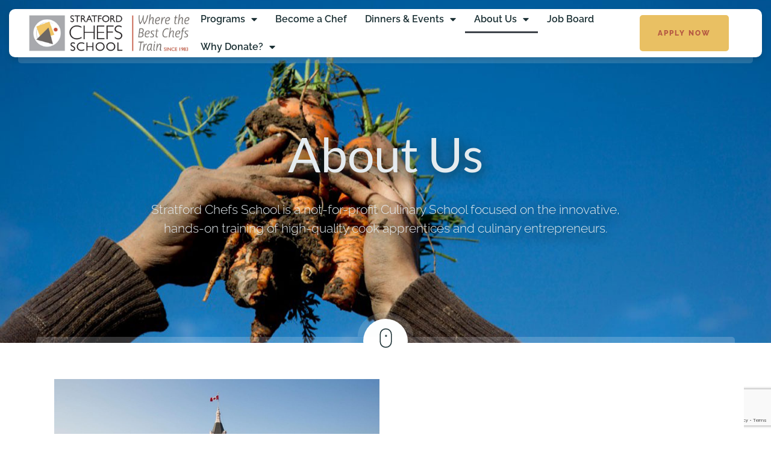

--- FILE ---
content_type: text/html; charset=UTF-8
request_url: https://stratfordchef.com/about-us/
body_size: 16664
content:
<!doctype html>
<html dir="ltr" lang="en-US" prefix="og: https://ogp.me/ns#">
<head>
	<!-- Meta Data -->
	<meta charset="UTF-8">
	<meta http-equiv="X-UA-Compatible" content="IE=edge">
	<meta name="viewport" content="width=device-width, initial-scale=1">
	<link rel="profile" href="https://gmpg.org/xfn/11">

	<title>Learn More About Us - Stratford Chefs School</title>
	<style>img:is([sizes="auto" i], [sizes^="auto," i]) { contain-intrinsic-size: 3000px 1500px }</style>
	
		<!-- All in One SEO 4.8.7 - aioseo.com -->
	<meta name="description" content="Stratford Chefs School is a nonprofit Culinary School focused on the innovative, hands-on training of high-quality cook apprentices and culinary entrepreneurs." />
	<meta name="robots" content="max-image-preview:large" />
	<link rel="canonical" href="https://stratfordchef.com/about-us/" />
	<meta name="generator" content="All in One SEO (AIOSEO) 4.8.7" />
		<meta property="og:locale" content="en_US" />
		<meta property="og:site_name" content="Stratford Chefs School - Where the Best Chefs Train" />
		<meta property="og:type" content="article" />
		<meta property="og:title" content="Learn More About Us - Stratford Chefs School" />
		<meta property="og:description" content="Stratford Chefs School is a nonprofit Culinary School focused on the innovative, hands-on training of high-quality cook apprentices and culinary entrepreneurs." />
		<meta property="og:url" content="https://stratfordchef.com/about-us/" />
		<meta property="og:image" content="https://stratfordchef.com/wp-content/uploads/2023/08/About-Stratford-Chef-School.jpg" />
		<meta property="og:image:secure_url" content="https://stratfordchef.com/wp-content/uploads/2023/08/About-Stratford-Chef-School.jpg" />
		<meta property="og:image:width" content="1999" />
		<meta property="og:image:height" content="1333" />
		<meta property="article:published_time" content="2021-05-01T19:18:53+00:00" />
		<meta property="article:modified_time" content="2025-06-05T19:39:45+00:00" />
		<meta property="article:publisher" content="https://www.facebook.com/StratfordChefsSchool/" />
		<meta name="twitter:card" content="summary_large_image" />
		<meta name="twitter:site" content="@StratfordChef" />
		<meta name="twitter:title" content="Learn More About Us - Stratford Chefs School" />
		<meta name="twitter:description" content="Stratford Chefs School is a nonprofit Culinary School focused on the innovative, hands-on training of high-quality cook apprentices and culinary entrepreneurs." />
		<meta name="twitter:creator" content="@StratfordChef" />
		<meta name="twitter:image" content="https://kryten.genesiswebdev.ca/wp-content/uploads/2020/08/SCS_Logo_Est83_Tag_RGB_360px.jpeg" />
		<script type="application/ld+json" class="aioseo-schema">
			{"@context":"https:\/\/schema.org","@graph":[{"@type":"BreadcrumbList","@id":"https:\/\/stratfordchef.com\/about-us\/#breadcrumblist","itemListElement":[{"@type":"ListItem","@id":"https:\/\/stratfordchef.com#listItem","position":1,"name":"Home","item":"https:\/\/stratfordchef.com","nextItem":{"@type":"ListItem","@id":"https:\/\/stratfordchef.com\/about-us\/#listItem","name":"About Us"}},{"@type":"ListItem","@id":"https:\/\/stratfordchef.com\/about-us\/#listItem","position":2,"name":"About Us","previousItem":{"@type":"ListItem","@id":"https:\/\/stratfordchef.com#listItem","name":"Home"}}]},{"@type":"Organization","@id":"https:\/\/stratfordchef.com\/#organization","name":"Stratford Chefs School","description":"Where the Best Chefs Train","url":"https:\/\/stratfordchef.com\/","telephone":"+15192711414","logo":{"@type":"ImageObject","url":"https:\/\/kryten.genesiswebdev.ca\/wp-content\/uploads\/2020\/08\/SCS_Logo_Est83_Tag_RGB_360px8.png","@id":"https:\/\/stratfordchef.com\/about-us\/#organizationLogo"},"image":{"@id":"https:\/\/stratfordchef.com\/about-us\/#organizationLogo"},"sameAs":["https:\/\/www.facebook.com\/StratfordChefsSchool\/","https:\/\/twitter.com\/StratfordChef","https:\/\/www.instagram.com\/stratfordchefsschool\/"]},{"@type":"WebPage","@id":"https:\/\/stratfordchef.com\/about-us\/#webpage","url":"https:\/\/stratfordchef.com\/about-us\/","name":"Learn More About Us - Stratford Chefs School","description":"Stratford Chefs School is a nonprofit Culinary School focused on the innovative, hands-on training of high-quality cook apprentices and culinary entrepreneurs.","inLanguage":"en-US","isPartOf":{"@id":"https:\/\/stratfordchef.com\/#website"},"breadcrumb":{"@id":"https:\/\/stratfordchef.com\/about-us\/#breadcrumblist"},"datePublished":"2021-05-01T19:18:53-04:00","dateModified":"2025-06-05T15:39:45-04:00"},{"@type":"WebSite","@id":"https:\/\/stratfordchef.com\/#website","url":"https:\/\/stratfordchef.com\/","name":"Stratford Chefs School","description":"Where the Best Chefs Train","inLanguage":"en-US","publisher":{"@id":"https:\/\/stratfordchef.com\/#organization"}}]}
		</script>
		<!-- All in One SEO -->

<link rel='dns-prefetch' href='//fonts.googleapis.com' />
<link rel="alternate" type="application/rss+xml" title="Stratford Chefs School &raquo; Feed" href="https://stratfordchef.com/feed/" />
<link rel="alternate" type="application/rss+xml" title="Stratford Chefs School &raquo; Comments Feed" href="https://stratfordchef.com/comments/feed/" />
<script type="text/javascript">
/* <![CDATA[ */
window._wpemojiSettings = {"baseUrl":"https:\/\/s.w.org\/images\/core\/emoji\/16.0.1\/72x72\/","ext":".png","svgUrl":"https:\/\/s.w.org\/images\/core\/emoji\/16.0.1\/svg\/","svgExt":".svg","source":{"concatemoji":"https:\/\/stratfordchef.com\/wp-includes\/js\/wp-emoji-release.min.js?ver=6.8.2"}};
/*! This file is auto-generated */
!function(s,n){var o,i,e;function c(e){try{var t={supportTests:e,timestamp:(new Date).valueOf()};sessionStorage.setItem(o,JSON.stringify(t))}catch(e){}}function p(e,t,n){e.clearRect(0,0,e.canvas.width,e.canvas.height),e.fillText(t,0,0);var t=new Uint32Array(e.getImageData(0,0,e.canvas.width,e.canvas.height).data),a=(e.clearRect(0,0,e.canvas.width,e.canvas.height),e.fillText(n,0,0),new Uint32Array(e.getImageData(0,0,e.canvas.width,e.canvas.height).data));return t.every(function(e,t){return e===a[t]})}function u(e,t){e.clearRect(0,0,e.canvas.width,e.canvas.height),e.fillText(t,0,0);for(var n=e.getImageData(16,16,1,1),a=0;a<n.data.length;a++)if(0!==n.data[a])return!1;return!0}function f(e,t,n,a){switch(t){case"flag":return n(e,"\ud83c\udff3\ufe0f\u200d\u26a7\ufe0f","\ud83c\udff3\ufe0f\u200b\u26a7\ufe0f")?!1:!n(e,"\ud83c\udde8\ud83c\uddf6","\ud83c\udde8\u200b\ud83c\uddf6")&&!n(e,"\ud83c\udff4\udb40\udc67\udb40\udc62\udb40\udc65\udb40\udc6e\udb40\udc67\udb40\udc7f","\ud83c\udff4\u200b\udb40\udc67\u200b\udb40\udc62\u200b\udb40\udc65\u200b\udb40\udc6e\u200b\udb40\udc67\u200b\udb40\udc7f");case"emoji":return!a(e,"\ud83e\udedf")}return!1}function g(e,t,n,a){var r="undefined"!=typeof WorkerGlobalScope&&self instanceof WorkerGlobalScope?new OffscreenCanvas(300,150):s.createElement("canvas"),o=r.getContext("2d",{willReadFrequently:!0}),i=(o.textBaseline="top",o.font="600 32px Arial",{});return e.forEach(function(e){i[e]=t(o,e,n,a)}),i}function t(e){var t=s.createElement("script");t.src=e,t.defer=!0,s.head.appendChild(t)}"undefined"!=typeof Promise&&(o="wpEmojiSettingsSupports",i=["flag","emoji"],n.supports={everything:!0,everythingExceptFlag:!0},e=new Promise(function(e){s.addEventListener("DOMContentLoaded",e,{once:!0})}),new Promise(function(t){var n=function(){try{var e=JSON.parse(sessionStorage.getItem(o));if("object"==typeof e&&"number"==typeof e.timestamp&&(new Date).valueOf()<e.timestamp+604800&&"object"==typeof e.supportTests)return e.supportTests}catch(e){}return null}();if(!n){if("undefined"!=typeof Worker&&"undefined"!=typeof OffscreenCanvas&&"undefined"!=typeof URL&&URL.createObjectURL&&"undefined"!=typeof Blob)try{var e="postMessage("+g.toString()+"("+[JSON.stringify(i),f.toString(),p.toString(),u.toString()].join(",")+"));",a=new Blob([e],{type:"text/javascript"}),r=new Worker(URL.createObjectURL(a),{name:"wpTestEmojiSupports"});return void(r.onmessage=function(e){c(n=e.data),r.terminate(),t(n)})}catch(e){}c(n=g(i,f,p,u))}t(n)}).then(function(e){for(var t in e)n.supports[t]=e[t],n.supports.everything=n.supports.everything&&n.supports[t],"flag"!==t&&(n.supports.everythingExceptFlag=n.supports.everythingExceptFlag&&n.supports[t]);n.supports.everythingExceptFlag=n.supports.everythingExceptFlag&&!n.supports.flag,n.DOMReady=!1,n.readyCallback=function(){n.DOMReady=!0}}).then(function(){return e}).then(function(){var e;n.supports.everything||(n.readyCallback(),(e=n.source||{}).concatemoji?t(e.concatemoji):e.wpemoji&&e.twemoji&&(t(e.twemoji),t(e.wpemoji)))}))}((window,document),window._wpemojiSettings);
/* ]]> */
</script>
<link rel='stylesheet' id='tastyc-plugin-frontend-widget-style-css' href='https://stratfordchef.com/wp-content/plugins/tastyc-plugin/elementor/assets/css/style.css?ver=1' type='text/css' media='all' />
<style id='wp-emoji-styles-inline-css' type='text/css'>

	img.wp-smiley, img.emoji {
		display: inline !important;
		border: none !important;
		box-shadow: none !important;
		height: 1em !important;
		width: 1em !important;
		margin: 0 0.07em !important;
		vertical-align: -0.1em !important;
		background: none !important;
		padding: 0 !important;
	}
</style>
<style id='classic-theme-styles-inline-css' type='text/css'>
/*! This file is auto-generated */
.wp-block-button__link{color:#fff;background-color:#32373c;border-radius:9999px;box-shadow:none;text-decoration:none;padding:calc(.667em + 2px) calc(1.333em + 2px);font-size:1.125em}.wp-block-file__button{background:#32373c;color:#fff;text-decoration:none}
</style>
<style id='global-styles-inline-css' type='text/css'>
:root{--wp--preset--aspect-ratio--square: 1;--wp--preset--aspect-ratio--4-3: 4/3;--wp--preset--aspect-ratio--3-4: 3/4;--wp--preset--aspect-ratio--3-2: 3/2;--wp--preset--aspect-ratio--2-3: 2/3;--wp--preset--aspect-ratio--16-9: 16/9;--wp--preset--aspect-ratio--9-16: 9/16;--wp--preset--color--black: #000000;--wp--preset--color--cyan-bluish-gray: #abb8c3;--wp--preset--color--white: #ffffff;--wp--preset--color--pale-pink: #f78da7;--wp--preset--color--vivid-red: #cf2e2e;--wp--preset--color--luminous-vivid-orange: #ff6900;--wp--preset--color--luminous-vivid-amber: #fcb900;--wp--preset--color--light-green-cyan: #7bdcb5;--wp--preset--color--vivid-green-cyan: #00d084;--wp--preset--color--pale-cyan-blue: #8ed1fc;--wp--preset--color--vivid-cyan-blue: #0693e3;--wp--preset--color--vivid-purple: #9b51e0;--wp--preset--gradient--vivid-cyan-blue-to-vivid-purple: linear-gradient(135deg,rgba(6,147,227,1) 0%,rgb(155,81,224) 100%);--wp--preset--gradient--light-green-cyan-to-vivid-green-cyan: linear-gradient(135deg,rgb(122,220,180) 0%,rgb(0,208,130) 100%);--wp--preset--gradient--luminous-vivid-amber-to-luminous-vivid-orange: linear-gradient(135deg,rgba(252,185,0,1) 0%,rgba(255,105,0,1) 100%);--wp--preset--gradient--luminous-vivid-orange-to-vivid-red: linear-gradient(135deg,rgba(255,105,0,1) 0%,rgb(207,46,46) 100%);--wp--preset--gradient--very-light-gray-to-cyan-bluish-gray: linear-gradient(135deg,rgb(238,238,238) 0%,rgb(169,184,195) 100%);--wp--preset--gradient--cool-to-warm-spectrum: linear-gradient(135deg,rgb(74,234,220) 0%,rgb(151,120,209) 20%,rgb(207,42,186) 40%,rgb(238,44,130) 60%,rgb(251,105,98) 80%,rgb(254,248,76) 100%);--wp--preset--gradient--blush-light-purple: linear-gradient(135deg,rgb(255,206,236) 0%,rgb(152,150,240) 100%);--wp--preset--gradient--blush-bordeaux: linear-gradient(135deg,rgb(254,205,165) 0%,rgb(254,45,45) 50%,rgb(107,0,62) 100%);--wp--preset--gradient--luminous-dusk: linear-gradient(135deg,rgb(255,203,112) 0%,rgb(199,81,192) 50%,rgb(65,88,208) 100%);--wp--preset--gradient--pale-ocean: linear-gradient(135deg,rgb(255,245,203) 0%,rgb(182,227,212) 50%,rgb(51,167,181) 100%);--wp--preset--gradient--electric-grass: linear-gradient(135deg,rgb(202,248,128) 0%,rgb(113,206,126) 100%);--wp--preset--gradient--midnight: linear-gradient(135deg,rgb(2,3,129) 0%,rgb(40,116,252) 100%);--wp--preset--font-size--small: 13px;--wp--preset--font-size--medium: 20px;--wp--preset--font-size--large: 36px;--wp--preset--font-size--x-large: 42px;--wp--preset--spacing--20: 0.44rem;--wp--preset--spacing--30: 0.67rem;--wp--preset--spacing--40: 1rem;--wp--preset--spacing--50: 1.5rem;--wp--preset--spacing--60: 2.25rem;--wp--preset--spacing--70: 3.38rem;--wp--preset--spacing--80: 5.06rem;--wp--preset--shadow--natural: 6px 6px 9px rgba(0, 0, 0, 0.2);--wp--preset--shadow--deep: 12px 12px 50px rgba(0, 0, 0, 0.4);--wp--preset--shadow--sharp: 6px 6px 0px rgba(0, 0, 0, 0.2);--wp--preset--shadow--outlined: 6px 6px 0px -3px rgba(255, 255, 255, 1), 6px 6px rgba(0, 0, 0, 1);--wp--preset--shadow--crisp: 6px 6px 0px rgba(0, 0, 0, 1);}:where(.is-layout-flex){gap: 0.5em;}:where(.is-layout-grid){gap: 0.5em;}body .is-layout-flex{display: flex;}.is-layout-flex{flex-wrap: wrap;align-items: center;}.is-layout-flex > :is(*, div){margin: 0;}body .is-layout-grid{display: grid;}.is-layout-grid > :is(*, div){margin: 0;}:where(.wp-block-columns.is-layout-flex){gap: 2em;}:where(.wp-block-columns.is-layout-grid){gap: 2em;}:where(.wp-block-post-template.is-layout-flex){gap: 1.25em;}:where(.wp-block-post-template.is-layout-grid){gap: 1.25em;}.has-black-color{color: var(--wp--preset--color--black) !important;}.has-cyan-bluish-gray-color{color: var(--wp--preset--color--cyan-bluish-gray) !important;}.has-white-color{color: var(--wp--preset--color--white) !important;}.has-pale-pink-color{color: var(--wp--preset--color--pale-pink) !important;}.has-vivid-red-color{color: var(--wp--preset--color--vivid-red) !important;}.has-luminous-vivid-orange-color{color: var(--wp--preset--color--luminous-vivid-orange) !important;}.has-luminous-vivid-amber-color{color: var(--wp--preset--color--luminous-vivid-amber) !important;}.has-light-green-cyan-color{color: var(--wp--preset--color--light-green-cyan) !important;}.has-vivid-green-cyan-color{color: var(--wp--preset--color--vivid-green-cyan) !important;}.has-pale-cyan-blue-color{color: var(--wp--preset--color--pale-cyan-blue) !important;}.has-vivid-cyan-blue-color{color: var(--wp--preset--color--vivid-cyan-blue) !important;}.has-vivid-purple-color{color: var(--wp--preset--color--vivid-purple) !important;}.has-black-background-color{background-color: var(--wp--preset--color--black) !important;}.has-cyan-bluish-gray-background-color{background-color: var(--wp--preset--color--cyan-bluish-gray) !important;}.has-white-background-color{background-color: var(--wp--preset--color--white) !important;}.has-pale-pink-background-color{background-color: var(--wp--preset--color--pale-pink) !important;}.has-vivid-red-background-color{background-color: var(--wp--preset--color--vivid-red) !important;}.has-luminous-vivid-orange-background-color{background-color: var(--wp--preset--color--luminous-vivid-orange) !important;}.has-luminous-vivid-amber-background-color{background-color: var(--wp--preset--color--luminous-vivid-amber) !important;}.has-light-green-cyan-background-color{background-color: var(--wp--preset--color--light-green-cyan) !important;}.has-vivid-green-cyan-background-color{background-color: var(--wp--preset--color--vivid-green-cyan) !important;}.has-pale-cyan-blue-background-color{background-color: var(--wp--preset--color--pale-cyan-blue) !important;}.has-vivid-cyan-blue-background-color{background-color: var(--wp--preset--color--vivid-cyan-blue) !important;}.has-vivid-purple-background-color{background-color: var(--wp--preset--color--vivid-purple) !important;}.has-black-border-color{border-color: var(--wp--preset--color--black) !important;}.has-cyan-bluish-gray-border-color{border-color: var(--wp--preset--color--cyan-bluish-gray) !important;}.has-white-border-color{border-color: var(--wp--preset--color--white) !important;}.has-pale-pink-border-color{border-color: var(--wp--preset--color--pale-pink) !important;}.has-vivid-red-border-color{border-color: var(--wp--preset--color--vivid-red) !important;}.has-luminous-vivid-orange-border-color{border-color: var(--wp--preset--color--luminous-vivid-orange) !important;}.has-luminous-vivid-amber-border-color{border-color: var(--wp--preset--color--luminous-vivid-amber) !important;}.has-light-green-cyan-border-color{border-color: var(--wp--preset--color--light-green-cyan) !important;}.has-vivid-green-cyan-border-color{border-color: var(--wp--preset--color--vivid-green-cyan) !important;}.has-pale-cyan-blue-border-color{border-color: var(--wp--preset--color--pale-cyan-blue) !important;}.has-vivid-cyan-blue-border-color{border-color: var(--wp--preset--color--vivid-cyan-blue) !important;}.has-vivid-purple-border-color{border-color: var(--wp--preset--color--vivid-purple) !important;}.has-vivid-cyan-blue-to-vivid-purple-gradient-background{background: var(--wp--preset--gradient--vivid-cyan-blue-to-vivid-purple) !important;}.has-light-green-cyan-to-vivid-green-cyan-gradient-background{background: var(--wp--preset--gradient--light-green-cyan-to-vivid-green-cyan) !important;}.has-luminous-vivid-amber-to-luminous-vivid-orange-gradient-background{background: var(--wp--preset--gradient--luminous-vivid-amber-to-luminous-vivid-orange) !important;}.has-luminous-vivid-orange-to-vivid-red-gradient-background{background: var(--wp--preset--gradient--luminous-vivid-orange-to-vivid-red) !important;}.has-very-light-gray-to-cyan-bluish-gray-gradient-background{background: var(--wp--preset--gradient--very-light-gray-to-cyan-bluish-gray) !important;}.has-cool-to-warm-spectrum-gradient-background{background: var(--wp--preset--gradient--cool-to-warm-spectrum) !important;}.has-blush-light-purple-gradient-background{background: var(--wp--preset--gradient--blush-light-purple) !important;}.has-blush-bordeaux-gradient-background{background: var(--wp--preset--gradient--blush-bordeaux) !important;}.has-luminous-dusk-gradient-background{background: var(--wp--preset--gradient--luminous-dusk) !important;}.has-pale-ocean-gradient-background{background: var(--wp--preset--gradient--pale-ocean) !important;}.has-electric-grass-gradient-background{background: var(--wp--preset--gradient--electric-grass) !important;}.has-midnight-gradient-background{background: var(--wp--preset--gradient--midnight) !important;}.has-small-font-size{font-size: var(--wp--preset--font-size--small) !important;}.has-medium-font-size{font-size: var(--wp--preset--font-size--medium) !important;}.has-large-font-size{font-size: var(--wp--preset--font-size--large) !important;}.has-x-large-font-size{font-size: var(--wp--preset--font-size--x-large) !important;}
:where(.wp-block-post-template.is-layout-flex){gap: 1.25em;}:where(.wp-block-post-template.is-layout-grid){gap: 1.25em;}
:where(.wp-block-columns.is-layout-flex){gap: 2em;}:where(.wp-block-columns.is-layout-grid){gap: 2em;}
:root :where(.wp-block-pullquote){font-size: 1.5em;line-height: 1.6;}
</style>
<link rel='stylesheet' id='contact-form-7-css' href='https://stratfordchef.com/wp-content/plugins/contact-form-7/includes/css/styles.css?ver=6.1.1' type='text/css' media='all' />
<link rel='stylesheet' id='bootstrap-css' href='https://stratfordchef.com/wp-content/themes/tastyc/assets/css/bootstrap.css?ver=6.8.2' type='text/css' media='all' />
<link rel='stylesheet' id='fontawesome-css' href='https://stratfordchef.com/wp-content/themes/tastyc/assets/css/font-awesome.css?ver=6.8.2' type='text/css' media='all' />
<link rel='stylesheet' id='datepicker-css' href='https://stratfordchef.com/wp-content/themes/tastyc/assets/css/datepicker.css?ver=6.8.2' type='text/css' media='all' />
<link rel='stylesheet' id='swiper-css' href='https://stratfordchef.com/wp-content/plugins/elementor/assets/lib/swiper/v8/css/swiper.min.css?ver=8.4.5' type='text/css' media='all' />
<link rel='stylesheet' id='tastyc-mapbox-css' href='https://stratfordchef.com/wp-content/themes/tastyc/assets/css/mapbox.css?ver=6.8.2' type='text/css' media='all' />
<link rel='stylesheet' id='nice-select-css' href='https://stratfordchef.com/wp-content/themes/tastyc/assets/css/nice-select.css?ver=6.8.2' type='text/css' media='all' />
<link rel='stylesheet' id='magnific-popup-css' href='https://stratfordchef.com/wp-content/themes/tastyc/assets/css/magnific-popup.css?ver=6.8.2' type='text/css' media='all' />
<link rel='stylesheet' id='photoswipe-css' href='https://stratfordchef.com/wp-content/themes/tastyc/assets/css/photoswipe.css?ver=6.8.2' type='text/css' media='all' />
<link rel='stylesheet' id='tastyc-style-css' href='https://stratfordchef.com/wp-content/themes/tastyc/style.css?ver=6.8.2' type='text/css' media='all' />
<link rel='stylesheet' id='tastyc-child-style-css' href='https://stratfordchef.com/wp-content/themes/tastyc-child/style.css?ver=2.0.4' type='text/css' media='all' />
<link crossorigin="anonymous" rel='stylesheet' id='tastyc-primary-fonts-css' href='https://fonts.googleapis.com/css2?family=Josefin+Sans:ital,wght@0,100;0,200;0,300;0,400;0,500;0,600;0,700;1,100;1,200;1,300;1,400;1,500;1,600;1,700&#038;display=swap' type='text/css' media='all' />
<link crossorigin="anonymous" rel='stylesheet' id='tastyc-secondary-fonts-css' href='https://fonts.googleapis.com/css2?family=Playfair+Display:ital,wght@0,400;0,500;0,600;0,700;0,800;0,900;1,400;1,500;1,600;1,700;1,800;1,900&#038;display=swap' type='text/css' media='all' />
<link crossorigin="anonymous" rel='stylesheet' id='tastyc-heading-font-css' href='https://fonts.googleapis.com/css?family=Lato%3A100%2C100italic%2C300%2C300italic%2Cregular%2Citalic%2C700%2C700italic%2C900%2C900italic&#038;subset=latin,latin-ext&#038;display=swap' type='text/css' media='all' />
<link crossorigin="anonymous" rel='stylesheet' id='tastyc-paragraph-font-css' href='https://fonts.googleapis.com/css?family=Raleway%3A100%2C200%2C300%2Cregular%2C500%2C600%2C700%2C800%2C900%2C100italic%2C200italic%2C300italic%2Citalic%2C500italic%2C600italic%2C700italic%2C800italic%2C900italic&#038;subset=cyrillic,cyrillic-ext,latin,latin-ext,vietnamese&#038;display=swap' type='text/css' media='all' />
<link rel='stylesheet' id='uacf7-frontend-style-css' href='https://stratfordchef.com/wp-content/plugins/ultimate-addons-for-contact-form-7/assets/css/uacf7-frontend.css?ver=6.8.2' type='text/css' media='all' />
<link rel='stylesheet' id='uacf7-form-style-css' href='https://stratfordchef.com/wp-content/plugins/ultimate-addons-for-contact-form-7/assets/css/form-style.css?ver=6.8.2' type='text/css' media='all' />
<link rel='stylesheet' id='elementor-icons-css' href='https://stratfordchef.com/wp-content/plugins/elementor/assets/lib/eicons/css/elementor-icons.min.css?ver=5.40.0' type='text/css' media='all' />
<link rel='stylesheet' id='elementor-frontend-css' href='https://stratfordchef.com/wp-content/plugins/elementor/assets/css/frontend.min.css?ver=3.29.2' type='text/css' media='all' />
<link rel='stylesheet' id='elementor-post-15310-css' href='https://stratfordchef.com/wp-content/uploads/elementor/css/post-15310.css?ver=1754508597' type='text/css' media='all' />
<link rel='stylesheet' id='widget-image-css' href='https://stratfordchef.com/wp-content/plugins/elementor/assets/css/widget-image.min.css?ver=3.29.2' type='text/css' media='all' />
<link rel='stylesheet' id='widget-heading-css' href='https://stratfordchef.com/wp-content/plugins/elementor/assets/css/widget-heading.min.css?ver=3.29.2' type='text/css' media='all' />
<link rel='stylesheet' id='elementor-post-490-css' href='https://stratfordchef.com/wp-content/uploads/elementor/css/post-490.css?ver=1754508673' type='text/css' media='all' />
<link rel='stylesheet' id='elementor-gf-local-roboto-css' href='https://stratfordchef.com/wp-content/uploads/elementor/google-fonts/css/roboto.css?ver=1746054460' type='text/css' media='all' />
<link rel='stylesheet' id='elementor-gf-local-robotoslab-css' href='https://stratfordchef.com/wp-content/uploads/elementor/google-fonts/css/robotoslab.css?ver=1746054462' type='text/css' media='all' />
<script type="text/javascript" src="https://stratfordchef.com/wp-includes/js/jquery/jquery.min.js?ver=3.7.1" id="jquery-core-js"></script>
<script type="text/javascript" src="https://stratfordchef.com/wp-includes/js/jquery/jquery-migrate.min.js?ver=3.4.1" id="jquery-migrate-js"></script>
<link rel="https://api.w.org/" href="https://stratfordchef.com/wp-json/" /><link rel="alternate" title="JSON" type="application/json" href="https://stratfordchef.com/wp-json/wp/v2/pages/490" /><link rel="EditURI" type="application/rsd+xml" title="RSD" href="https://stratfordchef.com/xmlrpc.php?rsd" />
<meta name="generator" content="WordPress 6.8.2" />
<link rel='shortlink' href='https://stratfordchef.com/?p=490' />
<link rel="alternate" title="oEmbed (JSON)" type="application/json+oembed" href="https://stratfordchef.com/wp-json/oembed/1.0/embed?url=https%3A%2F%2Fstratfordchef.com%2Fabout-us%2F" />
<link rel="alternate" title="oEmbed (XML)" type="text/xml+oembed" href="https://stratfordchef.com/wp-json/oembed/1.0/embed?url=https%3A%2F%2Fstratfordchef.com%2Fabout-us%2F&#038;format=xml" />

<style>

	/* bg color */
		body,
	.tst-content-frame--start,
	.tst-content-frame--container,
	.tst-content-frame--end,
	.tst-content-frame .elementor-section,
	.tst-scroll-hint-frame,
	.swiper-menu .swiper-slide > .col-lg-12,
	.swiper-menu .swiper-slide > .row > .col-lg-12,
	.tst-minicart-window:after,
	.tst-minicart-window .woocommerce-mini-cart,
	.elementor-widget-tastyc-menu-simple .tst-menu-book-item .tst-menu-book-name h5 span,
	.elementor-widget-tastyc-menu-simple .tst-menu-book-item .tst-menu-book-descr .tst-menu-book-bottom .tst-menu-book-price .tst-price span,
	footer.white-footer,
	.page-template-default.elementor-page .tst-content-frame--container,
	.post-template-default.elementor-page .tst-content-frame--container,
	.woocommerce-cart .elementor-page .tst-content-frame--container,
	.tst-menu,
	.white-header .tst-menu-frame.tst-active .tst-menu,
	.tst-popup-bg .tst-popup-frame,
	.tst-minicart-window {
		background-color: #ffffff;
	}
	@media (max-width: 992px) {
		.tst-menu-nav {
			background-color: #ffffff;
		}
	}
	
	/*headings*/
				.h1, h1 {
		font-weight: 400;
	}
				h1.tst-main-title, h1.tst-title--h, .h1, h1,
	.tst-testimonial-card .tst-quote, .product-name a, span.logotype__title,
	.content-sidebar .wc-block-product-search__label {
		font-family: 'Lato';
	}
			.h1, h1 {
		text-transform: unset;
	}
						h2.tst-main-title, h2.tst-title--h, .h2, h2 {
		font-family: 'Lato';
	}
			.h2, h2 {
		text-transform: unset;
	}
						h3.tst-main-title, h3.tst-title--h, .h3, h3 {
		font-family: 'Lato';
	}
			.h3, h3 {
		text-transform: unset;
	}
						h4.tst-main-title, h4.tst-title--h, .h4, h4 {
		font-family: 'Lato';
	}
			.h4, h4 {
		text-transform: unset;
	}
						h5.tst-main-title, h5.tst-title--h, .h5, h5 {
		font-family: 'Lato';
	}
			.h5, h5 {
		text-transform: unset;
	}
	
	/* paragraphs */
			body,
	.h6,
	h6,
	.tst-text,
	.tst-label,
	.tst-icon-link,
	.tst-suptitle,
	.tst-btn,
	.tst-menu-nav ul li a,
	.tst-breadcrumbs li,
	.swiper-menu-nav .swiper-pagination-bullet,
	.tst-minicart-window .woocommerce-mini-cart .woocommerce-mini-cart-item a,
	.tst-minicart-window .woocommerce-mini-cart__total strong,
	.tst-minicart-window .woocommerce-mini-cart__buttons a,
	.tst-shop-list-header .woocommerce-result-count,
	.widget-area .widget_product_categories ul li,
	.widget-area .product_list_widget li a,
	.woocommerce-product-search button,
	.woocommerce button,
	table thead tr th,
	.cart_item td:before,
	.cart_totals table tbody tr.cart-subtotal td:before,
	.cart_totals table tbody tr.order-total td:before,
	.checkout-button,
	.wc-proceed-to-checkout a.checkout-button,
	.datepicker {
		font-family: 'Raleway';
	}
					
	/*menu items*/
	
	/* theme color */
	
	/* buttons */
								.tst-btn,
	a.tst-btn,
	.tst-about-cover .tst-play-button,
	.tst-minicart-window .woocommerce-mini-cart__buttons a,
	.woocommerce-product-search button,
	.wp-block-button a.wp-block-button__link,
	.woocommerce #respond input#submit,
	.woocommerce a.button,
	.woocommerce button.button,
	.woocommerce input.button .woocommerce-mini-cart__buttons #respond input#submit,
	.woocommerce-mini-cart__buttons a.button,
	.woocommerce-mini-cart__buttons button.button,
	.woocommerce-mini-cart__buttons input.button,
	.woocommerce #respond input#submit:hover,
	.woocommerce a.button:hover,
	.woocommerce button.button:hover,
	.woocommerce input.button:hover .woocommerce-mini-cart__buttons #respond input#submit:hover,
	.woocommerce-mini-cart__buttons a.button:hover,
	.woocommerce-mini-cart__buttons button.button:hover,
	.woocommerce-mini-cart__buttons input.button:hover,
	.woocommerce ul.products li.product .button.add_to_cart_button,
	.woocommerce #respond input#submit.alt,
	.woocommerce a.button.alt,
	.woocommerce button.button.alt,
	.woocommerce input.button.alt,
	.post-password-form input[type="submit"],
	a.tst-label,
	.wc-block-components-checkout-place-order-button,
	.wc-block-components-totals-coupon__button,
	.wc-block-cart__submit-button,
	body .cross-sells-product .add_to_cart_button {
		text-transform: uppercase;
	}
				
	
	
	
		/* Footer BG Color */
	footer.white-footer {
		background-color: #000000;
	}
	
	
</style>

<meta name="generator" content="Elementor 3.29.2; features: additional_custom_breakpoints, e_local_google_fonts; settings: css_print_method-external, google_font-enabled, font_display-swap">
			<style>
				.e-con.e-parent:nth-of-type(n+4):not(.e-lazyloaded):not(.e-no-lazyload),
				.e-con.e-parent:nth-of-type(n+4):not(.e-lazyloaded):not(.e-no-lazyload) * {
					background-image: none !important;
				}
				@media screen and (max-height: 1024px) {
					.e-con.e-parent:nth-of-type(n+3):not(.e-lazyloaded):not(.e-no-lazyload),
					.e-con.e-parent:nth-of-type(n+3):not(.e-lazyloaded):not(.e-no-lazyload) * {
						background-image: none !important;
					}
				}
				@media screen and (max-height: 640px) {
					.e-con.e-parent:nth-of-type(n+2):not(.e-lazyloaded):not(.e-no-lazyload),
					.e-con.e-parent:nth-of-type(n+2):not(.e-lazyloaded):not(.e-no-lazyload) * {
						background-image: none !important;
					}
				}
			</style>
			<!-- There is no amphtml version available for this URL. --><link rel="icon" href="https://stratfordchef.com/wp-content/uploads/2017/10/logo2-150x150.png" sizes="32x32" />
<link rel="icon" href="https://stratfordchef.com/wp-content/uploads/2017/10/logo2-280x280.png" sizes="192x192" />
<link rel="apple-touch-icon" href="https://stratfordchef.com/wp-content/uploads/2017/10/logo2-280x280.png" />
<meta name="msapplication-TileImage" content="https://stratfordchef.com/wp-content/uploads/2017/10/logo2-280x280.png" />
		<style type="text/css" id="wp-custom-css">
			@media screen and (max-width:480px) {
	.tst-menu {
		padding:0;}
	.tst-menu .elementor-container .elementor-column.elementor-element-2f8e4ed {
		width:70% !important;
	}
		.tst-menu .elementor-container .elementor-column.elementor-element-cce17f4 {
		width:20% !important;
	}
	.elementor-15 .elementor-element.elementor-element-402e0da .elementor-nav-menu--main > .elementor-nav-menu > li > .elementor-nav-menu--dropdown, .elementor-15 .elementor-element.elementor-element-402e0da .elementor-nav-menu__container.elementor-nav-menu--dropdown {
	    margin-top: 0px !important;
    position: absolute;
    right: 0px;
    top: 39px;
	width:160px;
}
}

.tst-content-frame .elementor-widget-text-editor h1 {
	font-size:1.75em;
}
.tst-faq-item-box .name {
	font-family: "Raleway", Sans-serif;font-size: 1.15em;font-weight: 600;letter-spacing: 0.9px;
}
.has-vivid-red-color {
	color:#B55842 !important;
}
.tst-content-frame h4, .tst-content-frame h5 {
	font-size:1em;
	font-weight:normal;
	line-height:1.45;
}
.tst-content-frame a {
	color:#B55842;
}

.tst-content-frame--container b, .tst-content-frame--container strong {
	font-weight:600;
}

.wp-caption-text {
	font-size: 0.85em;line-height: 1.3em;
	font-style:normal;
}

.tst-content-frame h2 {font-size: 2em;font-weight: 600!important;padding-bottom: 15px;}
.tst-content-frame h3 {font-size:1.2em;font-weight:normal !important;padding-bottom: 15px;}
.tst-content-frame h4 {font-size:1em;font-weight:normal !important;}
.tst-content-frame p, .tst-content-frame li {font-size:.95em;}
.tst-banner .tst-cover-frame .tst-overlay {background-image:none;}

.elementor-widget-text-editor figure {
	max-width:100%;
}

/* Buttons */
a.scsbutton {
	font-size: 12px;font-weight: 800;letter-spacing: 2px;color:#B55842 !important;background-color:#E9C063;padding: 12px 24px;border-radius: 3px;text-align:center;text-transform:uppercase;}

.tst-content-frame .wp-block-button__link
{
	font-size: 12px;font-weight: 800;letter-spacing: 2px;color:#B55842 !important;background-color:#E9C063 !important;padding: 12px 24px;border-radius: 3px !important;text-align:center;text-transform:uppercase;margin-bottom:15px;}

/* Blockquote */
blockquote div {font-size:.85em;display:block;padding-top:10px;text-align:right;}
blockquote p {
	font-weight: unset;
}		</style>
			<!-- Google tag (gtag.js) -->
<script async src="https://www.googletagmanager.com/gtag/js?id=G-HR4EPK0RHH"></script>
<script>
  window.dataLayer = window.dataLayer || [];
  function gtag(){dataLayer.push(arguments);}
  gtag('js', new Date());

  gtag('config', 'G-HR4EPK0RHH');
</script>
	<!-- TikTok Pixel Code Start -->
<script>
!function (w, d, t) {
  w.TiktokAnalyticsObject=t;var ttq=w[t]=w[t]||[];ttq.methods=["page","track","identify","instances","debug","on","off","once","ready","alias","group","enableCookie","disableCookie","holdConsent","revokeConsent","grantConsent"],ttq.setAndDefer=function(t,e){t[e]=function(){t.push([e].concat(Array.prototype.slice.call(arguments,0)))}};for(var i=0;i<ttq.methods.length;i++)ttq.setAndDefer(ttq,ttq.methods[i]);ttq.instance=function(t){for(
var e=ttq._i[t]||[],n=0;n<ttq.methods.length;n++)ttq.setAndDefer(e,ttq.methods[n]);return e},ttq.load=function(e,n){var r="https://analytics.tiktok.com/i18n/pixel/events.js",o=n&&n.partner;ttq._i=ttq._i||{},ttq._i[e]=[],ttq._i[e]._u=r,ttq._t=ttq._t||{},ttq._t[e]=+new Date,ttq._o=ttq._o||{},ttq._o[e]=n||{};n=document.createElement("script")
;n.type="text/javascript",n.async=!0,n.src=r+"?sdkid="+e+"&lib="+t;e=document.getElementsByTagName("script")[0];e.parentNode.insertBefore(n,e)};


  ttq.load('D2ACKHJC77UCRM9QHFTG');
  ttq.page();
}(window, document, 'ttq');
</script>
<!-- TikTok Pixel Code End -->
</head>

<body class="wp-singular page-template page-template-template-layout-builder page-template-template-layout-builder-php page page-id-490 page-parent wp-theme-tastyc wp-child-theme-tastyc-child elementor-default elementor-kit-15310 elementor-page elementor-page-490" style="background-color: #ffffff;">
	  <div id="tst-app" class="tst-app preloader-disabled">

    <!-- top bar frame -->
    <div class="tst-menu-frame">
      <!-- top bar -->
      <div class="tst-dynamic-menu" id="tst-dynamic-menu">
        <div class="tst-menu">

          		<div data-elementor-type="wp-post" data-elementor-id="15" class="elementor elementor-15" data-elementor-post-type="hf_templates">
						<section class="elementor-section elementor-top-section elementor-element elementor-element-44d747e elementor-section-full_width elementor-section-content-middle elementor-section-height-default elementor-section-height-default" data-id="44d747e" data-element_type="section">
						<div class="elementor-container elementor-column-gap-no">
					<div class="elementor-column elementor-col-33 elementor-top-column elementor-element elementor-element-2f8e4ed" data-id="2f8e4ed" data-element_type="column">
			<div class="elementor-widget-wrap elementor-element-populated">
						<div class="elementor-element elementor-element-bee271f elementor-widget elementor-widget-image" data-id="bee271f" data-element_type="widget" data-widget_type="image.default">
				<div class="elementor-widget-container">
																<a href="/">
							<img fetchpriority="high" decoding="async" width="1880" height="457" src="https://stratfordchef.com/wp-content/uploads/2020/08/SCS_Logo_Est83_Tag_RGB_1880px.jpeg" class="attachment-full size-full wp-image-10185" alt="Stratford Chefs School" srcset="https://stratfordchef.com/wp-content/uploads/2020/08/SCS_Logo_Est83_Tag_RGB_1880px.jpeg 1880w, https://stratfordchef.com/wp-content/uploads/2020/08/SCS_Logo_Est83_Tag_RGB_1880px-300x73.jpeg 300w, https://stratfordchef.com/wp-content/uploads/2020/08/SCS_Logo_Est83_Tag_RGB_1880px-1024x249.jpeg 1024w, https://stratfordchef.com/wp-content/uploads/2020/08/SCS_Logo_Est83_Tag_RGB_1880px-768x187.jpeg 768w, https://stratfordchef.com/wp-content/uploads/2020/08/SCS_Logo_Est83_Tag_RGB_1880px-1536x373.jpeg 1536w, https://stratfordchef.com/wp-content/uploads/2020/08/SCS_Logo_Est83_Tag_RGB_1880px-950x231.jpeg 950w" sizes="(max-width: 1880px) 100vw, 1880px" />								</a>
															</div>
				</div>
					</div>
		</div>
				<div class="elementor-column elementor-col-33 elementor-top-column elementor-element elementor-element-cce17f4" data-id="cce17f4" data-element_type="column">
			<div class="elementor-widget-wrap elementor-element-populated">
						<div class="elementor-element elementor-element-402e0da elementor-nav-menu--dropdown-tablet elementor-nav-menu__text-align-aside elementor-nav-menu--toggle elementor-nav-menu--burger elementor-widget elementor-widget-nav-menu" data-id="402e0da" data-element_type="widget" id="mobilenav" data-settings="{&quot;layout&quot;:&quot;horizontal&quot;,&quot;submenu_icon&quot;:{&quot;value&quot;:&quot;&lt;i class=\&quot;fas fa-caret-down\&quot;&gt;&lt;\/i&gt;&quot;,&quot;library&quot;:&quot;fa-solid&quot;},&quot;toggle&quot;:&quot;burger&quot;}" data-widget_type="nav-menu.default">
				<div class="elementor-widget-container">
								<nav aria-label="Menu" class="elementor-nav-menu--main elementor-nav-menu__container elementor-nav-menu--layout-horizontal e--pointer-underline e--animation-fade">
				<ul id="menu-1-402e0da" class="elementor-nav-menu"><li class="menu-item menu-item-type-post_type menu-item-object-page menu-item-has-children menu-item-15879"><a href="https://stratfordchef.com/programs/" class="elementor-item">Programs</a>
<ul class="sub-menu elementor-nav-menu--dropdown">
	<li class="menu-item menu-item-type-post_type menu-item-object-page menu-item-has-children menu-item-15999"><a href="https://stratfordchef.com/programs/32-week-professional-diploma/" class="elementor-sub-item">Apprenticeship | 32 Week Program</a>
	<ul class="sub-menu elementor-nav-menu--dropdown">
		<li class="menu-item menu-item-type-post_type menu-item-object-page menu-item-16005"><a href="https://stratfordchef.com/programs/32-week-professional-diploma/admission-requirements/" class="elementor-sub-item">Admission Requirements</a></li>
		<li class="menu-item menu-item-type-post_type menu-item-object-page menu-item-16012"><a href="https://stratfordchef.com/programs/32-week-professional-diploma/curriculum/" class="elementor-sub-item">Curriculum</a></li>
		<li class="menu-item menu-item-type-post_type menu-item-object-page menu-item-16035"><a href="https://stratfordchef.com/programs/32-week-professional-diploma/financial-aid/" class="elementor-sub-item">Financial Aid | 32 Week Program</a></li>
	</ul>
</li>
	<li class="menu-item menu-item-type-post_type menu-item-object-page menu-item-16051"><a href="https://stratfordchef.com/student-for-a-day/" class="elementor-sub-item">Shadow a Student &#038; Tour School</a></li>
	<li class="menu-item menu-item-type-post_type menu-item-object-page menu-item-has-children menu-item-16075"><a href="https://stratfordchef.com/instructors/" class="elementor-sub-item">Instructors</a>
	<ul class="sub-menu elementor-nav-menu--dropdown">
		<li class="menu-item menu-item-type-post_type menu-item-object-page menu-item-16140"><a href="https://stratfordchef.com/faculty/" class="elementor-sub-item">Faculty</a></li>
		<li class="menu-item menu-item-type-post_type menu-item-object-page menu-item-16042"><a href="https://stratfordchef.com/about-the-wir-program/" class="elementor-sub-item">Writer-in-Residence</a></li>
		<li class="menu-item menu-item-type-post_type menu-item-object-page menu-item-16076"><a href="https://stratfordchef.com/guest-chefs/" class="elementor-sub-item">Guest Chefs</a></li>
	</ul>
</li>
</ul>
</li>
<li class="menu-item menu-item-type-custom menu-item-object-custom menu-item-25342"><a href="/become-a-chef/" class="elementor-item">Become a Chef</a></li>
<li class="menu-item menu-item-type-post_type menu-item-object-page menu-item-has-children menu-item-16082"><a href="https://stratfordchef.com/dinners-events/" class="elementor-item">Dinners &#038; Events</a>
<ul class="sub-menu elementor-nav-menu--dropdown">
	<li class="menu-item menu-item-type-post_type menu-item-object-page menu-item-16162"><a href="https://stratfordchef.com/dinners/" class="elementor-sub-item">Dinners</a></li>
	<li class="menu-item menu-item-type-post_type menu-item-object-page menu-item-16160"><a href="https://stratfordchef.com/cooking-classes/" class="elementor-sub-item">Cooking Classes</a></li>
	<li class="menu-item menu-item-type-post_type menu-item-object-page menu-item-16173"><a href="https://stratfordchef.com/special-events/" class="elementor-sub-item">Special Events</a></li>
</ul>
</li>
<li class="menu-item menu-item-type-post_type menu-item-object-page current-menu-item page_item page-item-490 current_page_item menu-item-has-children menu-item-15783"><a href="https://stratfordchef.com/about-us/" aria-current="page" class="elementor-item elementor-item-active">About Us</a>
<ul class="sub-menu elementor-nav-menu--dropdown">
	<li class="menu-item menu-item-type-post_type menu-item-object-page menu-item-16602"><a href="https://stratfordchef.com/about-us/mission-statement-and-history/" class="elementor-sub-item">Mission Statement and History</a></li>
	<li class="menu-item menu-item-type-post_type menu-item-object-page menu-item-16375"><a href="https://stratfordchef.com/about-us/staff-board/" class="elementor-sub-item">Staff &#038; Board</a></li>
	<li class="menu-item menu-item-type-post_type menu-item-object-page menu-item-16416"><a href="https://stratfordchef.com/about-us/blog/" class="elementor-sub-item">Blog</a></li>
	<li class="menu-item menu-item-type-post_type menu-item-object-page menu-item-16440"><a href="https://stratfordchef.com/about-us/stratford-life/" class="elementor-sub-item">Stratford Life</a></li>
	<li class="menu-item menu-item-type-post_type menu-item-object-page menu-item-16468"><a href="https://stratfordchef.com/about-us/faq/" class="elementor-sub-item">Frequently Asked Questions</a></li>
	<li class="menu-item menu-item-type-post_type menu-item-object-page menu-item-16500"><a href="https://stratfordchef.com/about-us/contact/" class="elementor-sub-item">Contact Us</a></li>
</ul>
</li>
<li class="menu-item menu-item-type-post_type menu-item-object-page menu-item-16546"><a href="https://stratfordchef.com/job-board/" class="elementor-item">Job Board</a></li>
<li class="menu-item menu-item-type-post_type menu-item-object-page menu-item-has-children menu-item-15837"><a href="https://stratfordchef.com/why-donate/" class="elementor-item">Why Donate?</a>
<ul class="sub-menu elementor-nav-menu--dropdown">
	<li class="menu-item menu-item-type-post_type menu-item-object-page menu-item-27025"><a href="https://stratfordchef.com/event-sponsorship/" class="elementor-sub-item">Sponsorship</a></li>
	<li class="menu-item menu-item-type-post_type menu-item-object-page menu-item-27043"><a href="https://stratfordchef.com/why-donate/" class="elementor-sub-item">How To Donate</a></li>
</ul>
</li>
</ul>			</nav>
					<div class="elementor-menu-toggle" role="button" tabindex="0" aria-label="Menu Toggle" aria-expanded="false">
			<i aria-hidden="true" role="presentation" class="elementor-menu-toggle__icon--open eicon-menu-bar"></i><i aria-hidden="true" role="presentation" class="elementor-menu-toggle__icon--close eicon-close"></i>		</div>
					<nav class="elementor-nav-menu--dropdown elementor-nav-menu__container" aria-hidden="true">
				<ul id="menu-2-402e0da" class="elementor-nav-menu"><li class="menu-item menu-item-type-post_type menu-item-object-page menu-item-has-children menu-item-15879"><a href="https://stratfordchef.com/programs/" class="elementor-item" tabindex="-1">Programs</a>
<ul class="sub-menu elementor-nav-menu--dropdown">
	<li class="menu-item menu-item-type-post_type menu-item-object-page menu-item-has-children menu-item-15999"><a href="https://stratfordchef.com/programs/32-week-professional-diploma/" class="elementor-sub-item" tabindex="-1">Apprenticeship | 32 Week Program</a>
	<ul class="sub-menu elementor-nav-menu--dropdown">
		<li class="menu-item menu-item-type-post_type menu-item-object-page menu-item-16005"><a href="https://stratfordchef.com/programs/32-week-professional-diploma/admission-requirements/" class="elementor-sub-item" tabindex="-1">Admission Requirements</a></li>
		<li class="menu-item menu-item-type-post_type menu-item-object-page menu-item-16012"><a href="https://stratfordchef.com/programs/32-week-professional-diploma/curriculum/" class="elementor-sub-item" tabindex="-1">Curriculum</a></li>
		<li class="menu-item menu-item-type-post_type menu-item-object-page menu-item-16035"><a href="https://stratfordchef.com/programs/32-week-professional-diploma/financial-aid/" class="elementor-sub-item" tabindex="-1">Financial Aid | 32 Week Program</a></li>
	</ul>
</li>
	<li class="menu-item menu-item-type-post_type menu-item-object-page menu-item-16051"><a href="https://stratfordchef.com/student-for-a-day/" class="elementor-sub-item" tabindex="-1">Shadow a Student &#038; Tour School</a></li>
	<li class="menu-item menu-item-type-post_type menu-item-object-page menu-item-has-children menu-item-16075"><a href="https://stratfordchef.com/instructors/" class="elementor-sub-item" tabindex="-1">Instructors</a>
	<ul class="sub-menu elementor-nav-menu--dropdown">
		<li class="menu-item menu-item-type-post_type menu-item-object-page menu-item-16140"><a href="https://stratfordchef.com/faculty/" class="elementor-sub-item" tabindex="-1">Faculty</a></li>
		<li class="menu-item menu-item-type-post_type menu-item-object-page menu-item-16042"><a href="https://stratfordchef.com/about-the-wir-program/" class="elementor-sub-item" tabindex="-1">Writer-in-Residence</a></li>
		<li class="menu-item menu-item-type-post_type menu-item-object-page menu-item-16076"><a href="https://stratfordchef.com/guest-chefs/" class="elementor-sub-item" tabindex="-1">Guest Chefs</a></li>
	</ul>
</li>
</ul>
</li>
<li class="menu-item menu-item-type-custom menu-item-object-custom menu-item-25342"><a href="/become-a-chef/" class="elementor-item" tabindex="-1">Become a Chef</a></li>
<li class="menu-item menu-item-type-post_type menu-item-object-page menu-item-has-children menu-item-16082"><a href="https://stratfordchef.com/dinners-events/" class="elementor-item" tabindex="-1">Dinners &#038; Events</a>
<ul class="sub-menu elementor-nav-menu--dropdown">
	<li class="menu-item menu-item-type-post_type menu-item-object-page menu-item-16162"><a href="https://stratfordchef.com/dinners/" class="elementor-sub-item" tabindex="-1">Dinners</a></li>
	<li class="menu-item menu-item-type-post_type menu-item-object-page menu-item-16160"><a href="https://stratfordchef.com/cooking-classes/" class="elementor-sub-item" tabindex="-1">Cooking Classes</a></li>
	<li class="menu-item menu-item-type-post_type menu-item-object-page menu-item-16173"><a href="https://stratfordchef.com/special-events/" class="elementor-sub-item" tabindex="-1">Special Events</a></li>
</ul>
</li>
<li class="menu-item menu-item-type-post_type menu-item-object-page current-menu-item page_item page-item-490 current_page_item menu-item-has-children menu-item-15783"><a href="https://stratfordchef.com/about-us/" aria-current="page" class="elementor-item elementor-item-active" tabindex="-1">About Us</a>
<ul class="sub-menu elementor-nav-menu--dropdown">
	<li class="menu-item menu-item-type-post_type menu-item-object-page menu-item-16602"><a href="https://stratfordchef.com/about-us/mission-statement-and-history/" class="elementor-sub-item" tabindex="-1">Mission Statement and History</a></li>
	<li class="menu-item menu-item-type-post_type menu-item-object-page menu-item-16375"><a href="https://stratfordchef.com/about-us/staff-board/" class="elementor-sub-item" tabindex="-1">Staff &#038; Board</a></li>
	<li class="menu-item menu-item-type-post_type menu-item-object-page menu-item-16416"><a href="https://stratfordchef.com/about-us/blog/" class="elementor-sub-item" tabindex="-1">Blog</a></li>
	<li class="menu-item menu-item-type-post_type menu-item-object-page menu-item-16440"><a href="https://stratfordchef.com/about-us/stratford-life/" class="elementor-sub-item" tabindex="-1">Stratford Life</a></li>
	<li class="menu-item menu-item-type-post_type menu-item-object-page menu-item-16468"><a href="https://stratfordchef.com/about-us/faq/" class="elementor-sub-item" tabindex="-1">Frequently Asked Questions</a></li>
	<li class="menu-item menu-item-type-post_type menu-item-object-page menu-item-16500"><a href="https://stratfordchef.com/about-us/contact/" class="elementor-sub-item" tabindex="-1">Contact Us</a></li>
</ul>
</li>
<li class="menu-item menu-item-type-post_type menu-item-object-page menu-item-16546"><a href="https://stratfordchef.com/job-board/" class="elementor-item" tabindex="-1">Job Board</a></li>
<li class="menu-item menu-item-type-post_type menu-item-object-page menu-item-has-children menu-item-15837"><a href="https://stratfordchef.com/why-donate/" class="elementor-item" tabindex="-1">Why Donate?</a>
<ul class="sub-menu elementor-nav-menu--dropdown">
	<li class="menu-item menu-item-type-post_type menu-item-object-page menu-item-27025"><a href="https://stratfordchef.com/event-sponsorship/" class="elementor-sub-item" tabindex="-1">Sponsorship</a></li>
	<li class="menu-item menu-item-type-post_type menu-item-object-page menu-item-27043"><a href="https://stratfordchef.com/why-donate/" class="elementor-sub-item" tabindex="-1">How To Donate</a></li>
</ul>
</li>
</ul>			</nav>
						</div>
				</div>
					</div>
		</div>
				<div class="elementor-column elementor-col-33 elementor-top-column elementor-element elementor-element-7ea2513 elementor-hidden-mobile elementor-hidden-tablet" data-id="7ea2513" data-element_type="column">
			<div class="elementor-widget-wrap elementor-element-populated">
						<div class="elementor-element elementor-element-9bae9eb elementor-widget__width-auto elementor-widget elementor-widget-tastyc-header-buttons" data-id="9bae9eb" data-element_type="widget" data-widget_type="tastyc-header-buttons.default">
				<div class="elementor-widget-container">
					
		<div class="tst-menu-right">

						<!-- reservation button -->
	        <a href="https://stratfordchef.com/apply-now/" class="tst-btn " data-no-swup>
	        	<span >
	          		Apply Now	          	</span>
	        </a>
	        
	        
	        <!-- menu button -->
	        <div class="tst-menu-button-frame">
	          <div class="tst-menu-btn">
	            <div class="tst-burger">
	              <span></span>
	            </div>
	          </div>
	        </div>
	        <!-- menu button end -->
	    </div>

						</div>
				</div>
				<div class="elementor-element elementor-element-cb6e6f6 elementor-widget__width-auto elementor-widget elementor-widget-tastyc-header-buttons" data-id="cb6e6f6" data-element_type="widget" data-widget_type="tastyc-header-buttons.default">
				<div class="elementor-widget-container">
					
		<div class="tst-menu-right">

			
	        
	        <!-- menu button -->
	        <div class="tst-menu-button-frame">
	          <div class="tst-menu-btn">
	            <div class="tst-burger">
	              <span></span>
	            </div>
	          </div>
	        </div>
	        <!-- menu button end -->
	    </div>

						</div>
				</div>
					</div>
		</div>
					</div>
		</section>
				</div>
		
        </div>
      </div>
      <!-- top bar end -->
    </div>
    <!-- top bar frame -->

    
    <div id="tst-dynamic-banner" class="tst-dynamic-banner">
      
      		<div data-elementor-type="wp-post" data-elementor-id="16237" class="elementor elementor-16237" data-elementor-post-type="hf_templates">
						<section class="elementor-section elementor-top-section elementor-element elementor-element-601f847 elementor-section-full_width elementor-section-height-default elementor-section-height-default" data-id="601f847" data-element_type="section" data-settings="{&quot;background_background&quot;:&quot;classic&quot;}">
							<div class="elementor-background-overlay"></div>
							<div class="elementor-container elementor-column-gap-no">
					<div class="elementor-column elementor-col-100 elementor-top-column elementor-element elementor-element-8c78850" data-id="8c78850" data-element_type="column">
			<div class="elementor-widget-wrap elementor-element-populated">
						<div class="elementor-element elementor-element-a314f69 elementor-widget elementor-widget-tastyc-intro" data-id="a314f69" data-element_type="widget" data-widget_type="tastyc-intro.default">
				<div class="elementor-widget-container">
					
		<!-- banner -->
		<div class="tst-banner tst-small-banner">
			<div class="tst-cover-frame">
			  			  <img decoding="async" src="" alt="" class="tst-cover tst-parallax">
			  			  <div class="tst-overlay"></div>
			</div>
			<div class="tst-banner-content-frame">
			  <div class="container">
			    <div class="tst-main-title-frame">
			      <div class="tst-main-title text-center">
			      				        			        <h1 class="tst-title--h tst-white-2 tst-text-shadow tst-mb-30">
			        	<span >
				          	About Us				        </span>
			    	</h1>
			        			        			        <div class="tst-text tst-text-shadow tst-text-lg tst-white-2 tst-mb-30">
			        	<span >
				          	Stratford Chefs School is a not-for-profit Culinary School focused on the innovative,<br />
hands-on training of high-quality cook apprentices and culinary entrepreneurs. 				        </span>
			        </div>
			        			        			      </div>
			    </div>
			  </div>
			</div>
		</div>
		<!-- banner end -->

						</div>
				</div>
					</div>
		</div>
					</div>
		</section>
				</div>
		
      
      
          </div>
    <div id="tst-dynamic-content" class="tst-dynamic-content">

      <div class="tst-content-frame">
        <div class="tst-content-box">

          <div class="tst-content-frame--start tst-p-60-0">
            <!-- scroll hint -->
            <div class="container">
              <a href="#tst-dynamic-content" class="tst-scroll-hint-frame tst-anchor-scroll">
                <div class="tst-scroll-hint"></div>
              </a>
            </div>
            <!-- scroll hint end -->
          </div>
          <div class="tst-content-frame--container">

		<div id="post-490" class="post-490 page type-page status-publish hentry">
					<div data-elementor-type="wp-page" data-elementor-id="490" class="elementor elementor-490" data-elementor-post-type="page">
						<section class="elementor-section elementor-top-section elementor-element elementor-element-b44256f elementor-section-boxed elementor-section-height-default elementor-section-height-default" data-id="b44256f" data-element_type="section">
						<div class="elementor-container elementor-column-gap-default">
					<div class="elementor-column elementor-col-100 elementor-top-column elementor-element elementor-element-c875642" data-id="c875642" data-element_type="column">
			<div class="elementor-widget-wrap elementor-element-populated">
						<section class="elementor-section elementor-inner-section elementor-element elementor-element-2ae2fe0 elementor-section-boxed elementor-section-height-default elementor-section-height-default" data-id="2ae2fe0" data-element_type="section">
						<div class="elementor-container elementor-column-gap-default">
					<div class="elementor-column elementor-col-50 elementor-inner-column elementor-element elementor-element-4c1f9d0" data-id="4c1f9d0" data-element_type="column">
			<div class="elementor-widget-wrap elementor-element-populated">
						<div class="elementor-element elementor-element-d18312f elementor-widget elementor-widget-image" data-id="d18312f" data-element_type="widget" data-widget_type="image.default">
				<div class="elementor-widget-container">
															<img decoding="async" width="900" height="600" src="https://stratfordchef.com/wp-content/uploads/2023/08/About-Stratford-Chef-School-1024x683.jpg" class="attachment-large size-large wp-image-16379" alt="About Stratford Chef School" srcset="https://stratfordchef.com/wp-content/uploads/2023/08/About-Stratford-Chef-School-1024x683.jpg 1024w, https://stratfordchef.com/wp-content/uploads/2023/08/About-Stratford-Chef-School-300x200.jpg 300w, https://stratfordchef.com/wp-content/uploads/2023/08/About-Stratford-Chef-School-768x512.jpg 768w, https://stratfordchef.com/wp-content/uploads/2023/08/About-Stratford-Chef-School-1536x1024.jpg 1536w, https://stratfordchef.com/wp-content/uploads/2023/08/About-Stratford-Chef-School-950x633.jpg 950w, https://stratfordchef.com/wp-content/uploads/2023/08/About-Stratford-Chef-School-1920x1280.jpg 1920w, https://stratfordchef.com/wp-content/uploads/2023/08/About-Stratford-Chef-School.jpg 1999w" sizes="(max-width: 900px) 100vw, 900px" />															</div>
				</div>
				<div class="elementor-element elementor-element-09e217d elementor-widget elementor-widget-heading" data-id="09e217d" data-element_type="widget" data-widget_type="heading.default">
				<div class="elementor-widget-container">
					<p class="elementor-heading-title elementor-size-default">Stratford Chefs School’s Long Table Dinner event in 2017 took place in Market Square outside the historic City Hall.</p>				</div>
				</div>
					</div>
		</div>
				<div class="elementor-column elementor-col-50 elementor-inner-column elementor-element elementor-element-7a6df82" data-id="7a6df82" data-element_type="column">
			<div class="elementor-widget-wrap elementor-element-populated">
						<div class="elementor-element elementor-element-c77dfe3 elementor-widget elementor-widget-text-editor" data-id="c77dfe3" data-element_type="widget" data-widget_type="text-editor.default">
				<div class="elementor-widget-container">
									<p>Founded in 1983, Stratford Chefs School is a not-for-profit Culinary School focused on the innovative, hands-on training of high-quality, cook apprentices and culinary entrepreneurs.</p>
<p>The School is located in beautiful&nbsp;<a href="https://visitstratford.ca/" target="_blank" rel="noopener">Stratford, Ontario</a>, in Perth County, surrounded by some of Canada’s most productive farmland.</p>								</div>
				</div>
					</div>
		</div>
					</div>
		</section>
					</div>
		</div>
					</div>
		</section>
				<section class="elementor-section elementor-top-section elementor-element elementor-element-f3ab520 elementor-section-boxed elementor-section-height-default elementor-section-height-default" data-id="f3ab520" data-element_type="section">
						<div class="elementor-container elementor-column-gap-default">
					<div class="elementor-column elementor-col-100 elementor-top-column elementor-element elementor-element-d3c2478" data-id="d3c2478" data-element_type="column">
			<div class="elementor-widget-wrap elementor-element-populated">
						<section class="elementor-section elementor-inner-section elementor-element elementor-element-ef7bc2f elementor-section-boxed elementor-section-height-default elementor-section-height-default" data-id="ef7bc2f" data-element_type="section">
						<div class="elementor-container elementor-column-gap-default">
					<div class="elementor-column elementor-col-50 elementor-inner-column elementor-element elementor-element-7eff2ab" data-id="7eff2ab" data-element_type="column">
			<div class="elementor-widget-wrap elementor-element-populated">
						<div class="elementor-element elementor-element-6c82f24 elementor-widget elementor-widget-text-editor" data-id="6c82f24" data-element_type="widget" data-widget_type="text-editor.default">
				<div class="elementor-widget-container">
									<p>Our unique Apprenticeship program model is method-based, hands-on, experiential, work-integrated learning. Approachable Chef Instructors and Guest Chefs bring diverse experience and culinary backgrounds to our collaborative, real-world learning environment.</p>
<p>We offer an enriched, immersive curriculum with exceptional standards and small classes. Stratford Chefs School is widely recognized for training cooks who become the best chefs. Our reputation is built on Alumni success stories.</p>								</div>
				</div>
					</div>
		</div>
				<div class="elementor-column elementor-col-50 elementor-inner-column elementor-element elementor-element-c4441f8" data-id="c4441f8" data-element_type="column">
			<div class="elementor-widget-wrap elementor-element-populated">
						<div class="elementor-element elementor-element-55cdbc9 elementor-widget elementor-widget-image" data-id="55cdbc9" data-element_type="widget" data-widget_type="image.default">
				<div class="elementor-widget-container">
															<img decoding="async" width="900" height="600" src="https://stratfordchef.com/wp-content/uploads/2023/08/About-Us-1024x683.jpg" class="attachment-large size-large wp-image-16380" alt="About Stratford Chef School" srcset="https://stratfordchef.com/wp-content/uploads/2023/08/About-Us-1024x683.jpg 1024w, https://stratfordchef.com/wp-content/uploads/2023/08/About-Us-300x200.jpg 300w, https://stratfordchef.com/wp-content/uploads/2023/08/About-Us-768x512.jpg 768w, https://stratfordchef.com/wp-content/uploads/2023/08/About-Us-1536x1024.jpg 1536w, https://stratfordchef.com/wp-content/uploads/2023/08/About-Us-950x633.jpg 950w, https://stratfordchef.com/wp-content/uploads/2023/08/About-Us-1920x1280.jpg 1920w, https://stratfordchef.com/wp-content/uploads/2023/08/About-Us.jpg 1999w" sizes="(max-width: 900px) 100vw, 900px" />															</div>
				</div>
					</div>
		</div>
					</div>
		</section>
					</div>
		</div>
					</div>
		</section>
				<section class="elementor-section elementor-top-section elementor-element elementor-element-417e18d elementor-section-boxed elementor-section-height-default elementor-section-height-default" data-id="417e18d" data-element_type="section">
						<div class="elementor-container elementor-column-gap-default">
					<div class="elementor-column elementor-col-100 elementor-top-column elementor-element elementor-element-d4c17a8" data-id="d4c17a8" data-element_type="column">
			<div class="elementor-widget-wrap elementor-element-populated">
						<div class="elementor-element elementor-element-1f34ffc elementor-align-center elementor-widget elementor-widget-button" data-id="1f34ffc" data-element_type="widget" data-widget_type="button.default">
				<div class="elementor-widget-container">
									<div class="elementor-button-wrapper">
					<a class="elementor-button elementor-button-link elementor-size-xl" href="https://stratfordchef.com/programs/" target="_blank">
						<span class="elementor-button-content-wrapper">
									<span class="elementor-button-text">LEARN MORE ABOUT OUR PROGRAMS</span>
					</span>
					</a>
				</div>
								</div>
				</div>
					</div>
		</div>
					</div>
		</section>
				</div>
				</div><!-- #post-490 -->
	
            </div>
            <div class="tst-content-frame--end tst-p-0-60"></div>
            
        </div>

      </div>

    </div>

    
    <!-- footer -->
    <footer class=" white-footer">
    		<div data-elementor-type="wp-post" data-elementor-id="15370" class="elementor elementor-15370" data-elementor-post-type="hf_templates">
						<section class="elementor-section elementor-top-section elementor-element elementor-element-68d7949 elementor-section-boxed elementor-section-height-default elementor-section-height-default" data-id="68d7949" data-element_type="section">
						<div class="elementor-container elementor-column-gap-default">
					<div class="elementor-column elementor-col-33 elementor-top-column elementor-element elementor-element-e7b8605" data-id="e7b8605" data-element_type="column">
			<div class="elementor-widget-wrap elementor-element-populated">
						<div class="elementor-element elementor-element-ff7f58a elementor-nav-menu--dropdown-tablet elementor-nav-menu__text-align-aside elementor-nav-menu--toggle elementor-nav-menu--burger elementor-widget elementor-widget-nav-menu" data-id="ff7f58a" data-element_type="widget" data-settings="{&quot;layout&quot;:&quot;horizontal&quot;,&quot;submenu_icon&quot;:{&quot;value&quot;:&quot;&lt;i class=\&quot;fas fa-caret-down\&quot;&gt;&lt;\/i&gt;&quot;,&quot;library&quot;:&quot;fa-solid&quot;},&quot;toggle&quot;:&quot;burger&quot;}" data-widget_type="nav-menu.default">
				<div class="elementor-widget-container">
								<nav aria-label="Menu" class="elementor-nav-menu--main elementor-nav-menu__container elementor-nav-menu--layout-horizontal e--pointer-underline e--animation-fade">
				<ul id="menu-1-ff7f58a" class="elementor-nav-menu"><li class="menu-item menu-item-type-custom menu-item-object-custom menu-item-has-children menu-item-25343"><a href="/alumni/" class="elementor-item">Alumni</a>
<ul class="sub-menu elementor-nav-menu--dropdown">
	<li class="menu-item menu-item-type-post_type menu-item-object-page menu-item-25347"><a href="https://stratfordchef.com/alumni/testimonials/" class="elementor-sub-item">Testimonials</a></li>
	<li class="menu-item menu-item-type-post_type menu-item-object-page menu-item-25345"><a href="https://stratfordchef.com/alumni/features/" class="elementor-sub-item">Alumni Features</a></li>
	<li class="menu-item menu-item-type-post_type menu-item-object-page menu-item-25346"><a href="https://stratfordchef.com/alumni/graduates/" class="elementor-sub-item">Graduates</a></li>
</ul>
</li>
</ul>			</nav>
					<div class="elementor-menu-toggle" role="button" tabindex="0" aria-label="Menu Toggle" aria-expanded="false">
			<i aria-hidden="true" role="presentation" class="elementor-menu-toggle__icon--open eicon-menu-bar"></i><i aria-hidden="true" role="presentation" class="elementor-menu-toggle__icon--close eicon-close"></i>		</div>
					<nav class="elementor-nav-menu--dropdown elementor-nav-menu__container" aria-hidden="true">
				<ul id="menu-2-ff7f58a" class="elementor-nav-menu"><li class="menu-item menu-item-type-custom menu-item-object-custom menu-item-has-children menu-item-25343"><a href="/alumni/" class="elementor-item" tabindex="-1">Alumni</a>
<ul class="sub-menu elementor-nav-menu--dropdown">
	<li class="menu-item menu-item-type-post_type menu-item-object-page menu-item-25347"><a href="https://stratfordchef.com/alumni/testimonials/" class="elementor-sub-item" tabindex="-1">Testimonials</a></li>
	<li class="menu-item menu-item-type-post_type menu-item-object-page menu-item-25345"><a href="https://stratfordchef.com/alumni/features/" class="elementor-sub-item" tabindex="-1">Alumni Features</a></li>
	<li class="menu-item menu-item-type-post_type menu-item-object-page menu-item-25346"><a href="https://stratfordchef.com/alumni/graduates/" class="elementor-sub-item" tabindex="-1">Graduates</a></li>
</ul>
</li>
</ul>			</nav>
						</div>
				</div>
				<div class="elementor-element elementor-element-d551cd8 elementor-widget elementor-widget-tastyc-footer-heading" data-id="d551cd8" data-element_type="widget" data-widget_type="tastyc-footer-heading.default">
				<div class="elementor-widget-container">
					
		<div class="tst-mb-60">
			        	<h5 class="tst-mb-30 tst-text-shadow">
        		<span >
					About us				</span>
        	</h5>
        	        	        	<div class="tst-text tst-text-shadow tst-mb-30">
        		<div >
					<p>Stratford Chefs School is a not-for-profit Culinary School offering an Apprenticeship Program that is focused on the innovative, hands-on training of high-quality aspiring chefs and culinary entrepreneurs.</p>
<p>Photos: Terry Manzo (Class of 1985)</p>				</div>
        	</div>
        	        	        	<a href="/about-us/" class="tst-label tst-color tst-anima-link">
        		<span >
							Read More						</span>
						<span class="screen-reader-text">Read MoreAbout us</span>
        	</a>
        	        </div>

						</div>
				</div>
					</div>
		</div>
				<div class="elementor-column elementor-col-33 elementor-top-column elementor-element elementor-element-575b85b" data-id="575b85b" data-element_type="column">
			<div class="elementor-widget-wrap elementor-element-populated">
						<div class="elementor-element elementor-element-993f3c7 elementor-widget elementor-widget-tastyc-footer-info" data-id="993f3c7" data-element_type="widget" data-widget_type="tastyc-footer-info.default">
				<div class="elementor-widget-container">
					
		<div class="tst-mb-60">
			        	<h5 class="tst-mb-30 tst-text-shadow">
        		<span >
					Contact info				</span>
        	</h5>
        	        	        	<ul class="tst-footer-contact tst-text-shadow tst-mb-30">
            	            	<li>
            		<span class="tst-label">
            			<span >
							Call :						</span>
            		</span>
            		<span class="tst-text">
            			<span >
							519.271.1414						</span>
            		</span>
            	</li>
          		            	<li>
            		<span class="tst-label">
            			<span >
							Email :						</span>
            		</span>
            		<span class="tst-text">
            			<span >
							admin@stratfordchef.com						</span>
            		</span>
            	</li>
          		            	<li>
            		<span class="tst-label">
            			<span >
							Admin Office :						</span>
            		</span>
            		<span class="tst-text">
            			<span >
							192 Ontario Street, Stratford, Ontario N5A 3H4						</span>
            		</span>
            	</li>
          		          	</ul>
        	        	        	<a href="/about-us/contact/" class="tst-label tst-color tst-anima-link">
        		<span >
							Read More						</span>
						<span class="screen-reader-text">Read MoreContact info</span>
        	</a>
        	        </div>

						</div>
				</div>
					</div>
		</div>
				<div class="elementor-column elementor-col-33 elementor-top-column elementor-element elementor-element-f4667c8" data-id="f4667c8" data-element_type="column">
			<div class="elementor-widget-wrap elementor-element-populated">
						<div class="elementor-element elementor-element-092ba28 elementor-widget elementor-widget-tastyc-footer-social-links" data-id="092ba28" data-element_type="widget" data-widget_type="tastyc-footer-social-links.default">
				<div class="elementor-widget-container">
					
				<div class="tst-social">
                        <a target="_blank" href="https://facebook.com" class="tst-icon-link" title="Facebook">
            	<i class="fab fa-facebook-f"></i>            </a>
                        <a target="_blank" href="https://instagram.com" class="tst-icon-link" title="Instagram">
            	<i class="fab fa-instagram"></i>            </a>
                        <a target="_blank" href="https://twitter.com" class="tst-icon-link" title="Twitter">
            	<i class="fab fa-twitter"></i>            </a>
                        <a target="_blank" href="https://youtube.com" class="tst-icon-link" title="Youtube">
            	<i class="fab fa-youtube"></i>            </a>
                    </div>
        
						</div>
				</div>
					</div>
		</div>
					</div>
		</section>
				<section class="elementor-section elementor-top-section elementor-element elementor-element-8f6fb65 elementor-section-boxed elementor-section-height-default elementor-section-height-default" data-id="8f6fb65" data-element_type="section">
						<div class="elementor-container elementor-column-gap-default">
					<div class="elementor-column elementor-col-50 elementor-top-column elementor-element elementor-element-966ec3d" data-id="966ec3d" data-element_type="column">
			<div class="elementor-widget-wrap elementor-element-populated">
						<div class="elementor-element elementor-element-295078f elementor-widget elementor-widget-tastyc-footer-copyright" data-id="295078f" data-element_type="widget" data-widget_type="tastyc-footer-copyright.default">
				<div class="elementor-widget-container">
					
				<div class="tst-text">
			<div >
				© Stratford Chefs School 2023 . All rights reserved.			</div>
		</div>
		
						</div>
				</div>
					</div>
		</div>
				<div class="elementor-column elementor-col-50 elementor-top-column elementor-element elementor-element-698002e" data-id="698002e" data-element_type="column">
			<div class="elementor-widget-wrap elementor-element-populated">
						<div class="elementor-element elementor-element-4a4831f elementor-widget elementor-widget-tastyc-footer-backtoptop" data-id="4a4831f" data-element_type="widget" data-widget_type="tastyc-footer-backtoptop.default">
				<div class="elementor-widget-container">
					
				<a href="#tst-app" class="tst-label tst-color tst-anchor-scroll">
			<span >
				Back to Top			</span>
		</a>
		
						</div>
				</div>
					</div>
		</div>
					</div>
		</section>
				</div>
		    </footer>
    <!-- footer end -->
  
  </div>

  
  <!-- popup -->
  <div class="tst-popup-bg">
    <div class="tst-popup-frame">
      <div class="tst-popup-body">
        <div class="tst-close-popup"><i class="fas fa-times"></i></div>
        <!-- title -->
        <div class="text-center">
          <div class="tst-suptitle tst-suptitle-center"></div>
          <h4 class="tst-mb-60">Table Reservation</h4>
        </div>
        <!-- title end-->
        
        [contact-form-7 id="368" title="Subscribe Form"]      </div>
    </div>
  </div>
  <!-- popup end -->
	
<script type="speculationrules">
{"prefetch":[{"source":"document","where":{"and":[{"href_matches":"\/*"},{"not":{"href_matches":["\/wp-*.php","\/wp-admin\/*","\/wp-content\/uploads\/*","\/wp-content\/*","\/wp-content\/plugins\/*","\/wp-content\/themes\/tastyc-child\/*","\/wp-content\/themes\/tastyc\/*","\/*\\?(.+)"]}},{"not":{"selector_matches":"a[rel~=\"nofollow\"]"}},{"not":{"selector_matches":".no-prefetch, .no-prefetch a"}}]},"eagerness":"conservative"}]}
</script>
			<script>
				const lazyloadRunObserver = () => {
					const lazyloadBackgrounds = document.querySelectorAll( `.e-con.e-parent:not(.e-lazyloaded)` );
					const lazyloadBackgroundObserver = new IntersectionObserver( ( entries ) => {
						entries.forEach( ( entry ) => {
							if ( entry.isIntersecting ) {
								let lazyloadBackground = entry.target;
								if( lazyloadBackground ) {
									lazyloadBackground.classList.add( 'e-lazyloaded' );
								}
								lazyloadBackgroundObserver.unobserve( entry.target );
							}
						});
					}, { rootMargin: '200px 0px 200px 0px' } );
					lazyloadBackgrounds.forEach( ( lazyloadBackground ) => {
						lazyloadBackgroundObserver.observe( lazyloadBackground );
					} );
				};
				const events = [
					'DOMContentLoaded',
					'elementor/lazyload/observe',
				];
				events.forEach( ( event ) => {
					document.addEventListener( event, lazyloadRunObserver );
				} );
			</script>
			<link rel='stylesheet' id='elementor-post-15-css' href='https://stratfordchef.com/wp-content/uploads/elementor/css/post-15.css?ver=1754508597' type='text/css' media='all' />
<link rel='stylesheet' id='widget-nav-menu-css' href='https://stratfordchef.com/wp-content/plugins/elementor-pro/assets/css/widget-nav-menu.min.css?ver=3.28.3' type='text/css' media='all' />
<link rel='stylesheet' id='elementor-post-16237-css' href='https://stratfordchef.com/wp-content/uploads/elementor/css/post-16237.css?ver=1754508673' type='text/css' media='all' />
<link rel='stylesheet' id='elementor-post-15370-css' href='https://stratfordchef.com/wp-content/uploads/elementor/css/post-15370.css?ver=1754508597' type='text/css' media='all' />
<link rel='stylesheet' id='elementor-gf-local-raleway-css' href='https://stratfordchef.com/wp-content/uploads/elementor/google-fonts/css/raleway.css?ver=1746054466' type='text/css' media='all' />
<link rel='stylesheet' id='elementor-gf-local-lato-css' href='https://stratfordchef.com/wp-content/uploads/elementor/google-fonts/css/lato.css?ver=1746054467' type='text/css' media='all' />
<link rel='stylesheet' id='elementor-icons-shared-0-css' href='https://stratfordchef.com/wp-content/plugins/elementor/assets/lib/font-awesome/css/fontawesome.min.css?ver=5.15.3' type='text/css' media='all' />
<link rel='stylesheet' id='elementor-icons-fa-solid-css' href='https://stratfordchef.com/wp-content/plugins/elementor/assets/lib/font-awesome/css/solid.min.css?ver=5.15.3' type='text/css' media='all' />
<script type="text/javascript" src="https://stratfordchef.com/wp-content/plugins/tastyc-plugin/elementor/assets/js/front-end-widget.js?ver=6.8.2" id="tastyc-plugin-frontend-widget-scripts-js"></script>
<script type="text/javascript" src="https://stratfordchef.com/wp-includes/js/dist/hooks.min.js?ver=4d63a3d491d11ffd8ac6" id="wp-hooks-js"></script>
<script type="text/javascript" src="https://stratfordchef.com/wp-includes/js/dist/i18n.min.js?ver=5e580eb46a90c2b997e6" id="wp-i18n-js"></script>
<script type="text/javascript" id="wp-i18n-js-after">
/* <![CDATA[ */
wp.i18n.setLocaleData( { 'text direction\u0004ltr': [ 'ltr' ] } );
/* ]]> */
</script>
<script type="text/javascript" src="https://stratfordchef.com/wp-content/plugins/contact-form-7/includes/swv/js/index.js?ver=6.1.1" id="swv-js"></script>
<script type="text/javascript" id="contact-form-7-js-before">
/* <![CDATA[ */
var wpcf7 = {
    "api": {
        "root": "https:\/\/stratfordchef.com\/wp-json\/",
        "namespace": "contact-form-7\/v1"
    }
};
/* ]]> */
</script>
<script type="text/javascript" src="https://stratfordchef.com/wp-content/plugins/contact-form-7/includes/js/index.js?ver=6.1.1" id="contact-form-7-js"></script>
<script type="text/javascript" src="https://stratfordchef.com/wp-content/themes/tastyc/assets/js/skip-link-focus-fix.js?ver=20151215" id="tastyc-skip-link-focus-fix-js"></script>
<script type="text/javascript" id="tastyc-datepicker-js-extra">
/* <![CDATA[ */
var datepicker_localize_data = {"closeText":"Clear","currentText":"Today","monthNames":["January","February","March","April","May","June","July","August","September","October","November","December"],"monthNamesShort":["Jan","Feb","Mar","Apr","May","Jun","Jul","Aug","Sep","Oct","Nov","Dec"],"dayNames":["Sunday","Monday","Tuesday","Wednesday","Thursday","Friday","Saturday"],"dayNamesShort":["Sun","Mon","Tue","Wed","Thu","Fri","Sat"],"dayNamesMin":["Su","Mo","Tu","We","Th","Fr","Sa"],"dateFormat":"dd\/MM\/yy","firstDay":"0","isRTL":""};
/* ]]> */
</script>
<script type="text/javascript" src="https://stratfordchef.com/wp-content/themes/tastyc/assets/js/datepicker.js?ver=1.0.0" id="tastyc-datepicker-js"></script>
<script type="text/javascript" src="https://stratfordchef.com/wp-content/themes/tastyc/assets/js/jquery.nice-select.js?ver=1.0.0" id="jquery-nice-select-js"></script>
<script type="text/javascript" src="https://stratfordchef.com/wp-content/themes/tastyc/assets/js/mapbox.js?ver=1.0.0" id="mapbox-js"></script>
<script type="text/javascript" src="https://stratfordchef.com/wp-content/themes/tastyc/assets/js/magnific-popup.js?ver=1.0.0" id="magnific-popup-js"></script>
<script type="text/javascript" src="https://stratfordchef.com/wp-content/plugins/elementor/assets/lib/swiper/v8/swiper.min.js?ver=8.4.5" id="swiper-js"></script>
<script type="text/javascript" src="https://stratfordchef.com/wp-content/themes/tastyc/assets/js/photoswipe.js?ver=1.0.0" id="photoswipe-js"></script>
<script type="text/javascript" src="https://stratfordchef.com/wp-content/themes/tastyc/assets/js/photoswipe-ui.js?ver=1.0.0" id="photoswipe-ui-js"></script>
<script type="text/javascript" src="https://stratfordchef.com/wp-content/themes/tastyc/assets/js/imagesloaded.pkgd.js?ver=1.0.0" id="imagesloaded-pkgd-js"></script>
<script type="text/javascript" src="https://stratfordchef.com/wp-content/themes/tastyc/assets/js/isotope.pkgd.js?ver=1.0.0" id="tastyc-isotope-js"></script>
<script type="text/javascript" src="https://stratfordchef.com/wp-content/themes/tastyc/assets/js/main.js?ver=1.0.0" id="tastyc-main-js"></script>
<script type="text/javascript" src="https://www.google.com/recaptcha/api.js?render=6LdD_CApAAAAAPNVgNiQwNSIYt5jNUmtc3RVOn1l&amp;ver=3.0" id="google-recaptcha-js"></script>
<script type="text/javascript" src="https://stratfordchef.com/wp-includes/js/dist/vendor/wp-polyfill.min.js?ver=3.15.0" id="wp-polyfill-js"></script>
<script type="text/javascript" id="wpcf7-recaptcha-js-before">
/* <![CDATA[ */
var wpcf7_recaptcha = {
    "sitekey": "6LdD_CApAAAAAPNVgNiQwNSIYt5jNUmtc3RVOn1l",
    "actions": {
        "homepage": "homepage",
        "contactform": "contactform"
    }
};
/* ]]> */
</script>
<script type="text/javascript" src="https://stratfordchef.com/wp-content/plugins/contact-form-7/modules/recaptcha/index.js?ver=6.1.1" id="wpcf7-recaptcha-js"></script>
<script type="text/javascript" src="https://stratfordchef.com/wp-content/plugins/elementor/assets/js/webpack.runtime.min.js?ver=3.29.2" id="elementor-webpack-runtime-js"></script>
<script type="text/javascript" src="https://stratfordchef.com/wp-content/plugins/elementor/assets/js/frontend-modules.min.js?ver=3.29.2" id="elementor-frontend-modules-js"></script>
<script type="text/javascript" src="https://stratfordchef.com/wp-includes/js/jquery/ui/core.min.js?ver=1.13.3" id="jquery-ui-core-js"></script>
<script type="text/javascript" id="elementor-frontend-js-before">
/* <![CDATA[ */
var elementorFrontendConfig = {"environmentMode":{"edit":false,"wpPreview":false,"isScriptDebug":false},"i18n":{"shareOnFacebook":"Share on Facebook","shareOnTwitter":"Share on Twitter","pinIt":"Pin it","download":"Download","downloadImage":"Download image","fullscreen":"Fullscreen","zoom":"Zoom","share":"Share","playVideo":"Play Video","previous":"Previous","next":"Next","close":"Close","a11yCarouselPrevSlideMessage":"Previous slide","a11yCarouselNextSlideMessage":"Next slide","a11yCarouselFirstSlideMessage":"This is the first slide","a11yCarouselLastSlideMessage":"This is the last slide","a11yCarouselPaginationBulletMessage":"Go to slide"},"is_rtl":false,"breakpoints":{"xs":0,"sm":480,"md":768,"lg":1025,"xl":1440,"xxl":1600},"responsive":{"breakpoints":{"mobile":{"label":"Mobile Portrait","value":767,"default_value":767,"direction":"max","is_enabled":true},"mobile_extra":{"label":"Mobile Landscape","value":880,"default_value":880,"direction":"max","is_enabled":false},"tablet":{"label":"Tablet Portrait","value":1024,"default_value":1024,"direction":"max","is_enabled":true},"tablet_extra":{"label":"Tablet Landscape","value":1200,"default_value":1200,"direction":"max","is_enabled":false},"laptop":{"label":"Laptop","value":1366,"default_value":1366,"direction":"max","is_enabled":false},"widescreen":{"label":"Widescreen","value":2400,"default_value":2400,"direction":"min","is_enabled":false}},"hasCustomBreakpoints":false},"version":"3.29.2","is_static":false,"experimentalFeatures":{"additional_custom_breakpoints":true,"e_local_google_fonts":true,"theme_builder_v2":true,"editor_v2":true,"home_screen":true,"cloud-library":true,"e_opt_in_v4_page":true},"urls":{"assets":"https:\/\/stratfordchef.com\/wp-content\/plugins\/elementor\/assets\/","ajaxurl":"https:\/\/stratfordchef.com\/wp-admin\/admin-ajax.php","uploadUrl":"https:\/\/stratfordchef.com\/wp-content\/uploads"},"nonces":{"floatingButtonsClickTracking":"e989b93aad"},"swiperClass":"swiper","settings":{"page":[],"editorPreferences":[]},"kit":{"active_breakpoints":["viewport_mobile","viewport_tablet"],"global_image_lightbox":"yes","lightbox_enable_counter":"yes","lightbox_enable_fullscreen":"yes","lightbox_enable_zoom":"yes","lightbox_enable_share":"yes","lightbox_title_src":"title","lightbox_description_src":"description"},"post":{"id":490,"title":"Learn%20More%20About%20Us%20-%20Stratford%20Chefs%20School","excerpt":"","featuredImage":false}};
/* ]]> */
</script>
<script type="text/javascript" src="https://stratfordchef.com/wp-content/plugins/elementor/assets/js/frontend.min.js?ver=3.29.2" id="elementor-frontend-js"></script>
<script type="text/javascript" src="https://stratfordchef.com/wp-content/plugins/elementor-pro/assets/lib/smartmenus/jquery.smartmenus.min.js?ver=1.2.1" id="smartmenus-js"></script>
<script type="text/javascript" src="https://stratfordchef.com/wp-content/plugins/elementor-pro/assets/js/webpack-pro.runtime.min.js?ver=3.28.3" id="elementor-pro-webpack-runtime-js"></script>
<script type="text/javascript" id="elementor-pro-frontend-js-before">
/* <![CDATA[ */
var ElementorProFrontendConfig = {"ajaxurl":"https:\/\/stratfordchef.com\/wp-admin\/admin-ajax.php","nonce":"ddd99be553","urls":{"assets":"https:\/\/stratfordchef.com\/wp-content\/plugins\/elementor-pro\/assets\/","rest":"https:\/\/stratfordchef.com\/wp-json\/"},"settings":{"lazy_load_background_images":true},"popup":{"hasPopUps":false},"shareButtonsNetworks":{"facebook":{"title":"Facebook","has_counter":true},"twitter":{"title":"Twitter"},"linkedin":{"title":"LinkedIn","has_counter":true},"pinterest":{"title":"Pinterest","has_counter":true},"reddit":{"title":"Reddit","has_counter":true},"vk":{"title":"VK","has_counter":true},"odnoklassniki":{"title":"OK","has_counter":true},"tumblr":{"title":"Tumblr"},"digg":{"title":"Digg"},"skype":{"title":"Skype"},"stumbleupon":{"title":"StumbleUpon","has_counter":true},"mix":{"title":"Mix"},"telegram":{"title":"Telegram"},"pocket":{"title":"Pocket","has_counter":true},"xing":{"title":"XING","has_counter":true},"whatsapp":{"title":"WhatsApp"},"email":{"title":"Email"},"print":{"title":"Print"},"x-twitter":{"title":"X"},"threads":{"title":"Threads"}},"facebook_sdk":{"lang":"en_US","app_id":""},"lottie":{"defaultAnimationUrl":"https:\/\/stratfordchef.com\/wp-content\/plugins\/elementor-pro\/modules\/lottie\/assets\/animations\/default.json"}};
/* ]]> */
</script>
<script type="text/javascript" src="https://stratfordchef.com/wp-content/plugins/elementor-pro/assets/js/frontend.min.js?ver=3.28.3" id="elementor-pro-frontend-js"></script>
<script type="text/javascript" src="https://stratfordchef.com/wp-content/plugins/elementor-pro/assets/js/elements-handlers.min.js?ver=3.28.3" id="pro-elements-handlers-js"></script>
</body>
</html>

--- FILE ---
content_type: text/html; charset=utf-8
request_url: https://www.google.com/recaptcha/api2/anchor?ar=1&k=6LdD_CApAAAAAPNVgNiQwNSIYt5jNUmtc3RVOn1l&co=aHR0cHM6Ly9zdHJhdGZvcmRjaGVmLmNvbTo0NDM.&hl=en&v=PoyoqOPhxBO7pBk68S4YbpHZ&size=invisible&anchor-ms=20000&execute-ms=30000&cb=tqoblfh8vfsc
body_size: 48605
content:
<!DOCTYPE HTML><html dir="ltr" lang="en"><head><meta http-equiv="Content-Type" content="text/html; charset=UTF-8">
<meta http-equiv="X-UA-Compatible" content="IE=edge">
<title>reCAPTCHA</title>
<style type="text/css">
/* cyrillic-ext */
@font-face {
  font-family: 'Roboto';
  font-style: normal;
  font-weight: 400;
  font-stretch: 100%;
  src: url(//fonts.gstatic.com/s/roboto/v48/KFO7CnqEu92Fr1ME7kSn66aGLdTylUAMa3GUBHMdazTgWw.woff2) format('woff2');
  unicode-range: U+0460-052F, U+1C80-1C8A, U+20B4, U+2DE0-2DFF, U+A640-A69F, U+FE2E-FE2F;
}
/* cyrillic */
@font-face {
  font-family: 'Roboto';
  font-style: normal;
  font-weight: 400;
  font-stretch: 100%;
  src: url(//fonts.gstatic.com/s/roboto/v48/KFO7CnqEu92Fr1ME7kSn66aGLdTylUAMa3iUBHMdazTgWw.woff2) format('woff2');
  unicode-range: U+0301, U+0400-045F, U+0490-0491, U+04B0-04B1, U+2116;
}
/* greek-ext */
@font-face {
  font-family: 'Roboto';
  font-style: normal;
  font-weight: 400;
  font-stretch: 100%;
  src: url(//fonts.gstatic.com/s/roboto/v48/KFO7CnqEu92Fr1ME7kSn66aGLdTylUAMa3CUBHMdazTgWw.woff2) format('woff2');
  unicode-range: U+1F00-1FFF;
}
/* greek */
@font-face {
  font-family: 'Roboto';
  font-style: normal;
  font-weight: 400;
  font-stretch: 100%;
  src: url(//fonts.gstatic.com/s/roboto/v48/KFO7CnqEu92Fr1ME7kSn66aGLdTylUAMa3-UBHMdazTgWw.woff2) format('woff2');
  unicode-range: U+0370-0377, U+037A-037F, U+0384-038A, U+038C, U+038E-03A1, U+03A3-03FF;
}
/* math */
@font-face {
  font-family: 'Roboto';
  font-style: normal;
  font-weight: 400;
  font-stretch: 100%;
  src: url(//fonts.gstatic.com/s/roboto/v48/KFO7CnqEu92Fr1ME7kSn66aGLdTylUAMawCUBHMdazTgWw.woff2) format('woff2');
  unicode-range: U+0302-0303, U+0305, U+0307-0308, U+0310, U+0312, U+0315, U+031A, U+0326-0327, U+032C, U+032F-0330, U+0332-0333, U+0338, U+033A, U+0346, U+034D, U+0391-03A1, U+03A3-03A9, U+03B1-03C9, U+03D1, U+03D5-03D6, U+03F0-03F1, U+03F4-03F5, U+2016-2017, U+2034-2038, U+203C, U+2040, U+2043, U+2047, U+2050, U+2057, U+205F, U+2070-2071, U+2074-208E, U+2090-209C, U+20D0-20DC, U+20E1, U+20E5-20EF, U+2100-2112, U+2114-2115, U+2117-2121, U+2123-214F, U+2190, U+2192, U+2194-21AE, U+21B0-21E5, U+21F1-21F2, U+21F4-2211, U+2213-2214, U+2216-22FF, U+2308-230B, U+2310, U+2319, U+231C-2321, U+2336-237A, U+237C, U+2395, U+239B-23B7, U+23D0, U+23DC-23E1, U+2474-2475, U+25AF, U+25B3, U+25B7, U+25BD, U+25C1, U+25CA, U+25CC, U+25FB, U+266D-266F, U+27C0-27FF, U+2900-2AFF, U+2B0E-2B11, U+2B30-2B4C, U+2BFE, U+3030, U+FF5B, U+FF5D, U+1D400-1D7FF, U+1EE00-1EEFF;
}
/* symbols */
@font-face {
  font-family: 'Roboto';
  font-style: normal;
  font-weight: 400;
  font-stretch: 100%;
  src: url(//fonts.gstatic.com/s/roboto/v48/KFO7CnqEu92Fr1ME7kSn66aGLdTylUAMaxKUBHMdazTgWw.woff2) format('woff2');
  unicode-range: U+0001-000C, U+000E-001F, U+007F-009F, U+20DD-20E0, U+20E2-20E4, U+2150-218F, U+2190, U+2192, U+2194-2199, U+21AF, U+21E6-21F0, U+21F3, U+2218-2219, U+2299, U+22C4-22C6, U+2300-243F, U+2440-244A, U+2460-24FF, U+25A0-27BF, U+2800-28FF, U+2921-2922, U+2981, U+29BF, U+29EB, U+2B00-2BFF, U+4DC0-4DFF, U+FFF9-FFFB, U+10140-1018E, U+10190-1019C, U+101A0, U+101D0-101FD, U+102E0-102FB, U+10E60-10E7E, U+1D2C0-1D2D3, U+1D2E0-1D37F, U+1F000-1F0FF, U+1F100-1F1AD, U+1F1E6-1F1FF, U+1F30D-1F30F, U+1F315, U+1F31C, U+1F31E, U+1F320-1F32C, U+1F336, U+1F378, U+1F37D, U+1F382, U+1F393-1F39F, U+1F3A7-1F3A8, U+1F3AC-1F3AF, U+1F3C2, U+1F3C4-1F3C6, U+1F3CA-1F3CE, U+1F3D4-1F3E0, U+1F3ED, U+1F3F1-1F3F3, U+1F3F5-1F3F7, U+1F408, U+1F415, U+1F41F, U+1F426, U+1F43F, U+1F441-1F442, U+1F444, U+1F446-1F449, U+1F44C-1F44E, U+1F453, U+1F46A, U+1F47D, U+1F4A3, U+1F4B0, U+1F4B3, U+1F4B9, U+1F4BB, U+1F4BF, U+1F4C8-1F4CB, U+1F4D6, U+1F4DA, U+1F4DF, U+1F4E3-1F4E6, U+1F4EA-1F4ED, U+1F4F7, U+1F4F9-1F4FB, U+1F4FD-1F4FE, U+1F503, U+1F507-1F50B, U+1F50D, U+1F512-1F513, U+1F53E-1F54A, U+1F54F-1F5FA, U+1F610, U+1F650-1F67F, U+1F687, U+1F68D, U+1F691, U+1F694, U+1F698, U+1F6AD, U+1F6B2, U+1F6B9-1F6BA, U+1F6BC, U+1F6C6-1F6CF, U+1F6D3-1F6D7, U+1F6E0-1F6EA, U+1F6F0-1F6F3, U+1F6F7-1F6FC, U+1F700-1F7FF, U+1F800-1F80B, U+1F810-1F847, U+1F850-1F859, U+1F860-1F887, U+1F890-1F8AD, U+1F8B0-1F8BB, U+1F8C0-1F8C1, U+1F900-1F90B, U+1F93B, U+1F946, U+1F984, U+1F996, U+1F9E9, U+1FA00-1FA6F, U+1FA70-1FA7C, U+1FA80-1FA89, U+1FA8F-1FAC6, U+1FACE-1FADC, U+1FADF-1FAE9, U+1FAF0-1FAF8, U+1FB00-1FBFF;
}
/* vietnamese */
@font-face {
  font-family: 'Roboto';
  font-style: normal;
  font-weight: 400;
  font-stretch: 100%;
  src: url(//fonts.gstatic.com/s/roboto/v48/KFO7CnqEu92Fr1ME7kSn66aGLdTylUAMa3OUBHMdazTgWw.woff2) format('woff2');
  unicode-range: U+0102-0103, U+0110-0111, U+0128-0129, U+0168-0169, U+01A0-01A1, U+01AF-01B0, U+0300-0301, U+0303-0304, U+0308-0309, U+0323, U+0329, U+1EA0-1EF9, U+20AB;
}
/* latin-ext */
@font-face {
  font-family: 'Roboto';
  font-style: normal;
  font-weight: 400;
  font-stretch: 100%;
  src: url(//fonts.gstatic.com/s/roboto/v48/KFO7CnqEu92Fr1ME7kSn66aGLdTylUAMa3KUBHMdazTgWw.woff2) format('woff2');
  unicode-range: U+0100-02BA, U+02BD-02C5, U+02C7-02CC, U+02CE-02D7, U+02DD-02FF, U+0304, U+0308, U+0329, U+1D00-1DBF, U+1E00-1E9F, U+1EF2-1EFF, U+2020, U+20A0-20AB, U+20AD-20C0, U+2113, U+2C60-2C7F, U+A720-A7FF;
}
/* latin */
@font-face {
  font-family: 'Roboto';
  font-style: normal;
  font-weight: 400;
  font-stretch: 100%;
  src: url(//fonts.gstatic.com/s/roboto/v48/KFO7CnqEu92Fr1ME7kSn66aGLdTylUAMa3yUBHMdazQ.woff2) format('woff2');
  unicode-range: U+0000-00FF, U+0131, U+0152-0153, U+02BB-02BC, U+02C6, U+02DA, U+02DC, U+0304, U+0308, U+0329, U+2000-206F, U+20AC, U+2122, U+2191, U+2193, U+2212, U+2215, U+FEFF, U+FFFD;
}
/* cyrillic-ext */
@font-face {
  font-family: 'Roboto';
  font-style: normal;
  font-weight: 500;
  font-stretch: 100%;
  src: url(//fonts.gstatic.com/s/roboto/v48/KFO7CnqEu92Fr1ME7kSn66aGLdTylUAMa3GUBHMdazTgWw.woff2) format('woff2');
  unicode-range: U+0460-052F, U+1C80-1C8A, U+20B4, U+2DE0-2DFF, U+A640-A69F, U+FE2E-FE2F;
}
/* cyrillic */
@font-face {
  font-family: 'Roboto';
  font-style: normal;
  font-weight: 500;
  font-stretch: 100%;
  src: url(//fonts.gstatic.com/s/roboto/v48/KFO7CnqEu92Fr1ME7kSn66aGLdTylUAMa3iUBHMdazTgWw.woff2) format('woff2');
  unicode-range: U+0301, U+0400-045F, U+0490-0491, U+04B0-04B1, U+2116;
}
/* greek-ext */
@font-face {
  font-family: 'Roboto';
  font-style: normal;
  font-weight: 500;
  font-stretch: 100%;
  src: url(//fonts.gstatic.com/s/roboto/v48/KFO7CnqEu92Fr1ME7kSn66aGLdTylUAMa3CUBHMdazTgWw.woff2) format('woff2');
  unicode-range: U+1F00-1FFF;
}
/* greek */
@font-face {
  font-family: 'Roboto';
  font-style: normal;
  font-weight: 500;
  font-stretch: 100%;
  src: url(//fonts.gstatic.com/s/roboto/v48/KFO7CnqEu92Fr1ME7kSn66aGLdTylUAMa3-UBHMdazTgWw.woff2) format('woff2');
  unicode-range: U+0370-0377, U+037A-037F, U+0384-038A, U+038C, U+038E-03A1, U+03A3-03FF;
}
/* math */
@font-face {
  font-family: 'Roboto';
  font-style: normal;
  font-weight: 500;
  font-stretch: 100%;
  src: url(//fonts.gstatic.com/s/roboto/v48/KFO7CnqEu92Fr1ME7kSn66aGLdTylUAMawCUBHMdazTgWw.woff2) format('woff2');
  unicode-range: U+0302-0303, U+0305, U+0307-0308, U+0310, U+0312, U+0315, U+031A, U+0326-0327, U+032C, U+032F-0330, U+0332-0333, U+0338, U+033A, U+0346, U+034D, U+0391-03A1, U+03A3-03A9, U+03B1-03C9, U+03D1, U+03D5-03D6, U+03F0-03F1, U+03F4-03F5, U+2016-2017, U+2034-2038, U+203C, U+2040, U+2043, U+2047, U+2050, U+2057, U+205F, U+2070-2071, U+2074-208E, U+2090-209C, U+20D0-20DC, U+20E1, U+20E5-20EF, U+2100-2112, U+2114-2115, U+2117-2121, U+2123-214F, U+2190, U+2192, U+2194-21AE, U+21B0-21E5, U+21F1-21F2, U+21F4-2211, U+2213-2214, U+2216-22FF, U+2308-230B, U+2310, U+2319, U+231C-2321, U+2336-237A, U+237C, U+2395, U+239B-23B7, U+23D0, U+23DC-23E1, U+2474-2475, U+25AF, U+25B3, U+25B7, U+25BD, U+25C1, U+25CA, U+25CC, U+25FB, U+266D-266F, U+27C0-27FF, U+2900-2AFF, U+2B0E-2B11, U+2B30-2B4C, U+2BFE, U+3030, U+FF5B, U+FF5D, U+1D400-1D7FF, U+1EE00-1EEFF;
}
/* symbols */
@font-face {
  font-family: 'Roboto';
  font-style: normal;
  font-weight: 500;
  font-stretch: 100%;
  src: url(//fonts.gstatic.com/s/roboto/v48/KFO7CnqEu92Fr1ME7kSn66aGLdTylUAMaxKUBHMdazTgWw.woff2) format('woff2');
  unicode-range: U+0001-000C, U+000E-001F, U+007F-009F, U+20DD-20E0, U+20E2-20E4, U+2150-218F, U+2190, U+2192, U+2194-2199, U+21AF, U+21E6-21F0, U+21F3, U+2218-2219, U+2299, U+22C4-22C6, U+2300-243F, U+2440-244A, U+2460-24FF, U+25A0-27BF, U+2800-28FF, U+2921-2922, U+2981, U+29BF, U+29EB, U+2B00-2BFF, U+4DC0-4DFF, U+FFF9-FFFB, U+10140-1018E, U+10190-1019C, U+101A0, U+101D0-101FD, U+102E0-102FB, U+10E60-10E7E, U+1D2C0-1D2D3, U+1D2E0-1D37F, U+1F000-1F0FF, U+1F100-1F1AD, U+1F1E6-1F1FF, U+1F30D-1F30F, U+1F315, U+1F31C, U+1F31E, U+1F320-1F32C, U+1F336, U+1F378, U+1F37D, U+1F382, U+1F393-1F39F, U+1F3A7-1F3A8, U+1F3AC-1F3AF, U+1F3C2, U+1F3C4-1F3C6, U+1F3CA-1F3CE, U+1F3D4-1F3E0, U+1F3ED, U+1F3F1-1F3F3, U+1F3F5-1F3F7, U+1F408, U+1F415, U+1F41F, U+1F426, U+1F43F, U+1F441-1F442, U+1F444, U+1F446-1F449, U+1F44C-1F44E, U+1F453, U+1F46A, U+1F47D, U+1F4A3, U+1F4B0, U+1F4B3, U+1F4B9, U+1F4BB, U+1F4BF, U+1F4C8-1F4CB, U+1F4D6, U+1F4DA, U+1F4DF, U+1F4E3-1F4E6, U+1F4EA-1F4ED, U+1F4F7, U+1F4F9-1F4FB, U+1F4FD-1F4FE, U+1F503, U+1F507-1F50B, U+1F50D, U+1F512-1F513, U+1F53E-1F54A, U+1F54F-1F5FA, U+1F610, U+1F650-1F67F, U+1F687, U+1F68D, U+1F691, U+1F694, U+1F698, U+1F6AD, U+1F6B2, U+1F6B9-1F6BA, U+1F6BC, U+1F6C6-1F6CF, U+1F6D3-1F6D7, U+1F6E0-1F6EA, U+1F6F0-1F6F3, U+1F6F7-1F6FC, U+1F700-1F7FF, U+1F800-1F80B, U+1F810-1F847, U+1F850-1F859, U+1F860-1F887, U+1F890-1F8AD, U+1F8B0-1F8BB, U+1F8C0-1F8C1, U+1F900-1F90B, U+1F93B, U+1F946, U+1F984, U+1F996, U+1F9E9, U+1FA00-1FA6F, U+1FA70-1FA7C, U+1FA80-1FA89, U+1FA8F-1FAC6, U+1FACE-1FADC, U+1FADF-1FAE9, U+1FAF0-1FAF8, U+1FB00-1FBFF;
}
/* vietnamese */
@font-face {
  font-family: 'Roboto';
  font-style: normal;
  font-weight: 500;
  font-stretch: 100%;
  src: url(//fonts.gstatic.com/s/roboto/v48/KFO7CnqEu92Fr1ME7kSn66aGLdTylUAMa3OUBHMdazTgWw.woff2) format('woff2');
  unicode-range: U+0102-0103, U+0110-0111, U+0128-0129, U+0168-0169, U+01A0-01A1, U+01AF-01B0, U+0300-0301, U+0303-0304, U+0308-0309, U+0323, U+0329, U+1EA0-1EF9, U+20AB;
}
/* latin-ext */
@font-face {
  font-family: 'Roboto';
  font-style: normal;
  font-weight: 500;
  font-stretch: 100%;
  src: url(//fonts.gstatic.com/s/roboto/v48/KFO7CnqEu92Fr1ME7kSn66aGLdTylUAMa3KUBHMdazTgWw.woff2) format('woff2');
  unicode-range: U+0100-02BA, U+02BD-02C5, U+02C7-02CC, U+02CE-02D7, U+02DD-02FF, U+0304, U+0308, U+0329, U+1D00-1DBF, U+1E00-1E9F, U+1EF2-1EFF, U+2020, U+20A0-20AB, U+20AD-20C0, U+2113, U+2C60-2C7F, U+A720-A7FF;
}
/* latin */
@font-face {
  font-family: 'Roboto';
  font-style: normal;
  font-weight: 500;
  font-stretch: 100%;
  src: url(//fonts.gstatic.com/s/roboto/v48/KFO7CnqEu92Fr1ME7kSn66aGLdTylUAMa3yUBHMdazQ.woff2) format('woff2');
  unicode-range: U+0000-00FF, U+0131, U+0152-0153, U+02BB-02BC, U+02C6, U+02DA, U+02DC, U+0304, U+0308, U+0329, U+2000-206F, U+20AC, U+2122, U+2191, U+2193, U+2212, U+2215, U+FEFF, U+FFFD;
}
/* cyrillic-ext */
@font-face {
  font-family: 'Roboto';
  font-style: normal;
  font-weight: 900;
  font-stretch: 100%;
  src: url(//fonts.gstatic.com/s/roboto/v48/KFO7CnqEu92Fr1ME7kSn66aGLdTylUAMa3GUBHMdazTgWw.woff2) format('woff2');
  unicode-range: U+0460-052F, U+1C80-1C8A, U+20B4, U+2DE0-2DFF, U+A640-A69F, U+FE2E-FE2F;
}
/* cyrillic */
@font-face {
  font-family: 'Roboto';
  font-style: normal;
  font-weight: 900;
  font-stretch: 100%;
  src: url(//fonts.gstatic.com/s/roboto/v48/KFO7CnqEu92Fr1ME7kSn66aGLdTylUAMa3iUBHMdazTgWw.woff2) format('woff2');
  unicode-range: U+0301, U+0400-045F, U+0490-0491, U+04B0-04B1, U+2116;
}
/* greek-ext */
@font-face {
  font-family: 'Roboto';
  font-style: normal;
  font-weight: 900;
  font-stretch: 100%;
  src: url(//fonts.gstatic.com/s/roboto/v48/KFO7CnqEu92Fr1ME7kSn66aGLdTylUAMa3CUBHMdazTgWw.woff2) format('woff2');
  unicode-range: U+1F00-1FFF;
}
/* greek */
@font-face {
  font-family: 'Roboto';
  font-style: normal;
  font-weight: 900;
  font-stretch: 100%;
  src: url(//fonts.gstatic.com/s/roboto/v48/KFO7CnqEu92Fr1ME7kSn66aGLdTylUAMa3-UBHMdazTgWw.woff2) format('woff2');
  unicode-range: U+0370-0377, U+037A-037F, U+0384-038A, U+038C, U+038E-03A1, U+03A3-03FF;
}
/* math */
@font-face {
  font-family: 'Roboto';
  font-style: normal;
  font-weight: 900;
  font-stretch: 100%;
  src: url(//fonts.gstatic.com/s/roboto/v48/KFO7CnqEu92Fr1ME7kSn66aGLdTylUAMawCUBHMdazTgWw.woff2) format('woff2');
  unicode-range: U+0302-0303, U+0305, U+0307-0308, U+0310, U+0312, U+0315, U+031A, U+0326-0327, U+032C, U+032F-0330, U+0332-0333, U+0338, U+033A, U+0346, U+034D, U+0391-03A1, U+03A3-03A9, U+03B1-03C9, U+03D1, U+03D5-03D6, U+03F0-03F1, U+03F4-03F5, U+2016-2017, U+2034-2038, U+203C, U+2040, U+2043, U+2047, U+2050, U+2057, U+205F, U+2070-2071, U+2074-208E, U+2090-209C, U+20D0-20DC, U+20E1, U+20E5-20EF, U+2100-2112, U+2114-2115, U+2117-2121, U+2123-214F, U+2190, U+2192, U+2194-21AE, U+21B0-21E5, U+21F1-21F2, U+21F4-2211, U+2213-2214, U+2216-22FF, U+2308-230B, U+2310, U+2319, U+231C-2321, U+2336-237A, U+237C, U+2395, U+239B-23B7, U+23D0, U+23DC-23E1, U+2474-2475, U+25AF, U+25B3, U+25B7, U+25BD, U+25C1, U+25CA, U+25CC, U+25FB, U+266D-266F, U+27C0-27FF, U+2900-2AFF, U+2B0E-2B11, U+2B30-2B4C, U+2BFE, U+3030, U+FF5B, U+FF5D, U+1D400-1D7FF, U+1EE00-1EEFF;
}
/* symbols */
@font-face {
  font-family: 'Roboto';
  font-style: normal;
  font-weight: 900;
  font-stretch: 100%;
  src: url(//fonts.gstatic.com/s/roboto/v48/KFO7CnqEu92Fr1ME7kSn66aGLdTylUAMaxKUBHMdazTgWw.woff2) format('woff2');
  unicode-range: U+0001-000C, U+000E-001F, U+007F-009F, U+20DD-20E0, U+20E2-20E4, U+2150-218F, U+2190, U+2192, U+2194-2199, U+21AF, U+21E6-21F0, U+21F3, U+2218-2219, U+2299, U+22C4-22C6, U+2300-243F, U+2440-244A, U+2460-24FF, U+25A0-27BF, U+2800-28FF, U+2921-2922, U+2981, U+29BF, U+29EB, U+2B00-2BFF, U+4DC0-4DFF, U+FFF9-FFFB, U+10140-1018E, U+10190-1019C, U+101A0, U+101D0-101FD, U+102E0-102FB, U+10E60-10E7E, U+1D2C0-1D2D3, U+1D2E0-1D37F, U+1F000-1F0FF, U+1F100-1F1AD, U+1F1E6-1F1FF, U+1F30D-1F30F, U+1F315, U+1F31C, U+1F31E, U+1F320-1F32C, U+1F336, U+1F378, U+1F37D, U+1F382, U+1F393-1F39F, U+1F3A7-1F3A8, U+1F3AC-1F3AF, U+1F3C2, U+1F3C4-1F3C6, U+1F3CA-1F3CE, U+1F3D4-1F3E0, U+1F3ED, U+1F3F1-1F3F3, U+1F3F5-1F3F7, U+1F408, U+1F415, U+1F41F, U+1F426, U+1F43F, U+1F441-1F442, U+1F444, U+1F446-1F449, U+1F44C-1F44E, U+1F453, U+1F46A, U+1F47D, U+1F4A3, U+1F4B0, U+1F4B3, U+1F4B9, U+1F4BB, U+1F4BF, U+1F4C8-1F4CB, U+1F4D6, U+1F4DA, U+1F4DF, U+1F4E3-1F4E6, U+1F4EA-1F4ED, U+1F4F7, U+1F4F9-1F4FB, U+1F4FD-1F4FE, U+1F503, U+1F507-1F50B, U+1F50D, U+1F512-1F513, U+1F53E-1F54A, U+1F54F-1F5FA, U+1F610, U+1F650-1F67F, U+1F687, U+1F68D, U+1F691, U+1F694, U+1F698, U+1F6AD, U+1F6B2, U+1F6B9-1F6BA, U+1F6BC, U+1F6C6-1F6CF, U+1F6D3-1F6D7, U+1F6E0-1F6EA, U+1F6F0-1F6F3, U+1F6F7-1F6FC, U+1F700-1F7FF, U+1F800-1F80B, U+1F810-1F847, U+1F850-1F859, U+1F860-1F887, U+1F890-1F8AD, U+1F8B0-1F8BB, U+1F8C0-1F8C1, U+1F900-1F90B, U+1F93B, U+1F946, U+1F984, U+1F996, U+1F9E9, U+1FA00-1FA6F, U+1FA70-1FA7C, U+1FA80-1FA89, U+1FA8F-1FAC6, U+1FACE-1FADC, U+1FADF-1FAE9, U+1FAF0-1FAF8, U+1FB00-1FBFF;
}
/* vietnamese */
@font-face {
  font-family: 'Roboto';
  font-style: normal;
  font-weight: 900;
  font-stretch: 100%;
  src: url(//fonts.gstatic.com/s/roboto/v48/KFO7CnqEu92Fr1ME7kSn66aGLdTylUAMa3OUBHMdazTgWw.woff2) format('woff2');
  unicode-range: U+0102-0103, U+0110-0111, U+0128-0129, U+0168-0169, U+01A0-01A1, U+01AF-01B0, U+0300-0301, U+0303-0304, U+0308-0309, U+0323, U+0329, U+1EA0-1EF9, U+20AB;
}
/* latin-ext */
@font-face {
  font-family: 'Roboto';
  font-style: normal;
  font-weight: 900;
  font-stretch: 100%;
  src: url(//fonts.gstatic.com/s/roboto/v48/KFO7CnqEu92Fr1ME7kSn66aGLdTylUAMa3KUBHMdazTgWw.woff2) format('woff2');
  unicode-range: U+0100-02BA, U+02BD-02C5, U+02C7-02CC, U+02CE-02D7, U+02DD-02FF, U+0304, U+0308, U+0329, U+1D00-1DBF, U+1E00-1E9F, U+1EF2-1EFF, U+2020, U+20A0-20AB, U+20AD-20C0, U+2113, U+2C60-2C7F, U+A720-A7FF;
}
/* latin */
@font-face {
  font-family: 'Roboto';
  font-style: normal;
  font-weight: 900;
  font-stretch: 100%;
  src: url(//fonts.gstatic.com/s/roboto/v48/KFO7CnqEu92Fr1ME7kSn66aGLdTylUAMa3yUBHMdazQ.woff2) format('woff2');
  unicode-range: U+0000-00FF, U+0131, U+0152-0153, U+02BB-02BC, U+02C6, U+02DA, U+02DC, U+0304, U+0308, U+0329, U+2000-206F, U+20AC, U+2122, U+2191, U+2193, U+2212, U+2215, U+FEFF, U+FFFD;
}

</style>
<link rel="stylesheet" type="text/css" href="https://www.gstatic.com/recaptcha/releases/PoyoqOPhxBO7pBk68S4YbpHZ/styles__ltr.css">
<script nonce="LpCgu3rRVxwP7UIdVttnaA" type="text/javascript">window['__recaptcha_api'] = 'https://www.google.com/recaptcha/api2/';</script>
<script type="text/javascript" src="https://www.gstatic.com/recaptcha/releases/PoyoqOPhxBO7pBk68S4YbpHZ/recaptcha__en.js" nonce="LpCgu3rRVxwP7UIdVttnaA">
      
    </script></head>
<body><div id="rc-anchor-alert" class="rc-anchor-alert"></div>
<input type="hidden" id="recaptcha-token" value="[base64]">
<script type="text/javascript" nonce="LpCgu3rRVxwP7UIdVttnaA">
      recaptcha.anchor.Main.init("[\x22ainput\x22,[\x22bgdata\x22,\x22\x22,\[base64]/[base64]/[base64]/[base64]/[base64]/[base64]/[base64]/[base64]/[base64]/[base64]\\u003d\x22,\[base64]\\u003d\\u003d\x22,\x22JsOaw5bDlDvCiEcTw4YBwqBqdcO9wrLClsODcSthHDzDnThswp3DosKow5x6d3fDs2Q8w5J4b8O/wpTCpG8Aw6tLW8OSwpwmwqA0WRhlwpYdFxkfAwjCmsO1w5A6w4XCjlRCFsK6acKnwrlVDhPCqSYMw58BBcOnwoltBE/DgsO1woEud2ArwrvComwpB3AXwqBqW8KnS8OcE3xFSMOGHTzDjE7CsSckIA5FW8Oow6zCtUdMw7Y4Cm0Qwr13QEHCvAXCo8O0dFFpaMOQDcOiwpMiwqbCiMKuZGBew5LCnFxDwoMdKMOlTAwwTjI6UcKMw6/[base64]/[base64]/ClcKUw6zDmibDtsKjw5zCgylUw5ZJcMOyFA9zfMOYfsOAw7HCvQHCn3g5J1vCo8KOFEZzSVVow6XDmMOBNsOkw5AIw6YxBn1DbsKYSMKKw4bDoMKJCcKbwq8awozDkzbDq8OOw6zDrFAow6kFw6zDksKYNWItM8OcLsKcccOBwp9zw6ExJxTDnmkucMKRwp8/wrnDkzXCqTzDpwTCssOZwrPCjsOwVispf8O9w77DsMOnw5vCpcO0IFjCqknDkcO5aMKdw5FAwpXCg8OPwqJkw7BddBkXw7nCssOqE8OGw7p8wpLDmVvCswvCtsOtw7/DvcOQXcK2wqI6wonCtcOgwoBQwo/DuCbDqAbDsmIuwpDCnmTCvhJyWMKNasOlw5Bxw5PDhsOgbcKsFlF7TsO/w6rDvcObw47DucKiw4DCm8OiAMK8VTHCsmTDlcO9woLCg8Olw5rCgsKjE8Oww6E5TmlfK0DDpsOCDcOQwrxXw5Iaw6vDlMKAw7cawq7Dh8KFWMO8w7Rxw6QAP8OgXSXCpW/ClUxjw7TCrsKdEjvChXYHLmLCqsKUcsObwpxgw7PDrMO8HjReG8OXJkVXSMO8W1jDhjxjw7/CvXdiwrnClAvCvwQbwqQPwpHDu8OmwoPCpQ0+e8OET8KLZRxhQjXDsyrClMKjwqDDqi1lw53Dt8KsDcK5CMKRcMK1wozCrF/DvsOFw4dFw69Gw47Cmw3CmxdtPcO/w7/CksKmwqkPSMOPwpzCucOSJxvDlxPDnzPDnFwfa0nDpMOzwoBjFFbDtwReHGYIwrVzw7vCsx5eVsOgwqZpYsKUexAVw5Ead8KZwr4IwpptPlleV8OowpdpQmzDjMKjMsKWw68LFMOgwpg9SEbDpnHCsiHDlyTDk3NwwrM0H8O7w4MMw4UdXXPCp8OjIcKqw4/DunXDty1dw5/DpF7DjkDDuMK/w7XCqBw0VlvDjMOgwr5Twr56IsKyElbCosKTwojDqDMkOFvDo8K3w655GnfCrsOkwqlMw6/CusOwVHRXbsKRw7Z3wpTDo8O0PMK6wqTCisKcw64dU0lewqrCpx7CssKwwpTCjcKOGsO+w7LCuBpPw57CvWA9wojCilwXwoM7wp3Dhn0+wpsow4PCosODdDjDgXbCnBnCnjUswq3Dv2HDmDbDk1/[base64]/CrnbDjsOzw7jDk8OVw4jCoDFAJXAWf8K8wrLClwpSw5dFZArDowbDucOgwqvCtyXDiR7ClcKGw7/DgMKrw4zDhQMGTMOjbsKUOjLDsC/Cv2TDrsOsVynCuTt5w79Iw4bCmcOsVltdw7knw4XCkD3DplXDnk3DrcOhAF3Cpkk6Z3YTw4Q5woDCvcO2IxtYwpxlNGgoOWMVDGbDkMK4wqHDpA7DjEhPEzRLwqrDoUHDqxvDhsKbAFfCo8KTZkbCk8KePW4nEzErWS9xZ07Dtxh/woltwpdWOMOCV8K3wprDkT1oC8O2b0nCk8KIwqDCtsO7wqjDn8Ofw67DmSvDm8KcHMKcwoNhw4PCrE3DmHPDtHg4w7VzScODFHzDqsK/w4ZgecKdNGnCki08w5PDhcOOacKvwqpTKMOPwpJmU8Osw4UXDcKqHcOpTDdFwrTDjhjDtsO2FsKlwp3CssOawq1Pw7vCmUPCrcOIw7rCtHbDtsKMwq1Bw7vDpDtxw5lWGVTDs8K8wqPCiRA+UMOMe8KEDjVrJ2/Dr8KVw47CkMKawop5wrfDm8OKfjAewrLCl0/CpsK4wpgNPcKKwpPDuMKtOyTDgsKgc17CqhcewovDnw0Kw6VOwrwRw74Jw6LDusOhJMKYw5JUQzAycsOhw6p0wqMoIyV/FiTDnHLCg0tMw6/DqhBQD1wRw5xlw5bDm8OZB8K7w7vCgMKfCcORNsOiwrwiw77Crlxywrhzwox2DsOBw4bCtsO1Q3DCh8O2wqt0EMOAw6nCpsKxB8O5wqpNVh7Dpm8dw73CpBHDvsO6M8OkMhl5w7zCtw48wrZ6ecKuKBLDmMKBw78FwqvCgMKFSMOXwq4AOMKxN8Oywr0/w6ZHw63Co8OEwo8Zw4bCkcKGwpfDu8KIOMOFw4oNXkhpRsK9aHLCoGDCsjnDrcK+XXp/[base64]/DpTLDicOIY8Ocwp3Ctn3Dt8OPw5vCrE43w5zCpG7DosOVw5pSasOOFsO6w5/[base64]/DhkZVdsOEw7pKFAHCs8O1wqrDnsOsOEdswrzChnrDlD5kw6QEw5ZFwrfCu1cSw6YHwopjw7TChsKGwrMeEABWDnUKJ2vCuCLCksOSwrd5w7RXBcOawrFJXTJ2w6kAw5/[base64]/DpsKow5wwwpRmwp3DqMKCw5zCq0rDvcKHLC9zXgdKwo5UwrJ1AMOVw6TDogYgJDnChcK4wqhbw6gmc8Kxw6ZeZnDChl5ywoMww4/Cny/DnjwSw4PDplTCoA/Co8OAw4YLGyRTw59NNcKIf8K+w7HCpHbCujHCsRnDicK2w7nDhsKPPMOPMcO/[base64]/DmQXDtVjCmMKpw4EYwqPDmiHDlFNAUMK0w7J2woDChMKpw5TCrU/Dj8Kpw4NwXjHCs8KDw7/[base64]/[base64]/DpcORVcK4w4rCn2RZWDPCpGk4w4xMw5fCijxGehF+wpjCuSsGbXoQJ8OGNcKjw7k6wpfDmCjCukB0w7HDmxc5w5DDgiM6M8ObwpF7w4jDj8Ogw6PCqMOIG8O2w5TDt1MPw5hww75IG8KNGsKvwoE5YsOmwqgcwp4zaMONw7ImNT3DucOTwpA4w7Y8Q8OpMcOsw6/CnMOXRwpkRAXCqCXChSrDusKFdMObwrbCisOZKywALB/CizcbCDoiF8Kfw5AwwpU5UF0dNsOKwqIrWcO/wpctQcOkw7shw5zCpRrCljJ+FcKewozCncOuw4bDg8K/w4LDhsK8woPDncKgw7AVw6ppEsKTXMKIw7Maw6rCvi8KCxQ2dsOiD2MrQcKJMn3DoGM/C1MGwqbDgsOFw7LDrcKNUMOERMKcdUZKw6ZSwpDCpQ83ZcKMDmzDvHjCo8KwGzfCp8KyAsO6UCVNHsOBLcOLOFLDlA1uwrN3wqIDQ8Ouw6fCt8KCwozCi8Okw74rwrdsw7nCuUDCnMKYwpPCsh7Do8O1wosWZcKyGDDCjsKNK8KwccKRwpPCvS/CiMKnasKIDksMwrXDh8KHw5MeX8K9w6nCo1TDsMKuOsKvw7ZZw5/[base64]/DjcOEwpPDqiwAAsO9djzCrzTDp8KrZ0JCwoJ2GV/[base64]/[base64]/Cj0gJbEDCnsKvcgFIw7JswoYCw7EyZg4twpQJHlHCmg/CikMRwrbCpsKOw5hhw4DDtcOmSi0xFcK9a8O7wodCQcO4w7x2Wmccw47CoTN+bMOEXcO9FsODwptIU8KAw5TCgAM/RgYkQMKmGcKpw6ZTbknDrAoDJsOtwqHDkWvDrjtiwr/[base64]/CoMK3ZysOwpfDjVNGOxTDm8OKZsO/DydXcMKoCcOhbVoNwpgWH2zDjjDDuXbDncKYOMOUCsKTw4FobH1mw7FFIcOlfRcGWDDChcONw5opFm9mwqdFwqfDlzzDrsKgwobDnEsWBzwNckk1w6Rqwq1bw6sbMcOoQ8KMWMK/XlwoLCTCrVA2fsO2bQMywofChw9mw7XCkHbCsUzDt8KuwrrDrcKUMMOhdcKdDCnDhGzCs8OCw5TDtcK3ZB/Cs8OTE8KewqzDg2LDmMKjZsOoG0JXMVkRWMOewrLClkvDusO6BMOZwp/CmRLDtsKJwqAdwqMBw4E7AsOTEBrDocKBw5fCr8Ojw6VDw4EnPBvCunwbdMOsw6PCrVHDu8OIbcOlb8Kkw79Dw4jDmC/DnGpYZsOsa8OZDWFdN8KeWcOywrg3NcO/WFHCiMK7w7PDv8KcTVjDoEMobMKBJ3vCjcOPwo0gw5RtPR8sa8KUJ8K9w43CtcOvw4rDjsOYwpXCkCfDrcKWw7kBGCTCv2fCh8KVSsKXw5rDsHRiw4HDjypWw6nDqVzCs1YsacOywpRaw6lWw7/CssO1w43CoFV9ewDDv8OgZRpfdMKDw5kgEWnCpMO4wr7CqEZAw6oxUFgdwpgiw6/CpsKIwpMhworCgcOxw6xAwpN4w4p/N3nDhj9PGAVjw6IvRHFaHsKXwoPDpxJdNm81wo7DmcKHCCUHNmMswqrDscKCw7bCqcO0wrIqwqHDjMOhwrsIdsKgw7HDgsKfw6zCoGB+w6DCuMKjbcOrecKewofDosOldsK0UHZYGxLDtzcHw5QIwr7DjlLDoGnCl8OXw5XDoSPDt8OBTBnDlzhBwqx/PsO0IUfCuV3DsX54GcOhEivCoA1mw43ChRwPwoHCrxTDjFZvwodZfxo/wr8RwqZnZDHDrXp+SsOtw4oHwpvDq8KrUsOCQMOSw4/[base64]/UsO2woBYIMKyTcK2w5d+wozDjRZ+woUfP8OwwpvDk8O+dsOrdsKyZE3Cl8K/fcK1wpQ6w7MPHGEXKsKWwq/ChTvDvDnCiRXCjsO0wpNawpRcwrjCn2JNBm9Vw5tFLz7CjzZDRljCokrCn3pYWjsxFAnCoMOZKMOaU8Ouw43CtDbDscKZHsOdwrlLfMOzR1/[base64]/w6g1w5t4R8OZw6rDmsKPwpoQSsOzC2/CkS/DocO5wqnDs13CjFrDk8KQw6LCunbDhjHCkljDtcKrwp7ChMObVsKDw6F9JsOuf8KlEcOHOsKcw64dw71OwpPDgMKcwqZNLcKvw6jDkjNOS8Krw7U5wpADw7A4w4FuasOQA8OfL8KuNwouNR1GQn3DkgTDjcOaE8O5wqwPdCA7fMO8wrjDsGnChVRiLMKew5/CpcOew6DDn8KNCcOyw7PDqHrCn8OYwqrCvVs1HcKZwpI3wrhgwoYQwpxOwq1lwr8vIE9NR8KVecKEwrJpWsKewrfDvcOAw6vDusOlDsKzKhzDhsKfXTJjEsO8RBbDhsKLQcOtMSp/MMOIK2ctwoHDviUAfMK6w5gOwqXCncKDwoTDoMK+w5nCjjPChX3CscKGJyY1bgIBwq3CvGDDknHCqSDCiMKTw5oUwp56w7YNR2BWLy7CvgN2wqYMwpwPw7zDlw7CgCbDt8KtDAhDw77Du8Omw6TCjh7CkMKzV8OGw79Zwr0eVAt8Y8KTwrLDmMO9wqTChsKdP8OVTD/Cjj5/wp/CscK1KMKow4tKwoRWIMOLw5N9QljCn8OBwrJNb8KZFW/[base64]/Ds2gow5/Cn8KuRnMpUGXCgMKeFsKPwrjDlcK7GcKpw4QkF8OLey7DllzDmcK9dcOCw5bCqsK9wpRYYiYGw6ZLUyPDjcOvw5NcIyzDkSrCs8K+wppAWDBYw6nCugUswqQfJ3/DgsOQw63CpkF3w6RbwrPCqh3DmSNOwqHDth/DusOFw6ReUcKYwpvDqFzCiFnDpcKowpAqcXVAw7EfwoJObsOfBsKKwqLCohTDkm7ClMKRF3lQa8Oyw7bCmsOnw6PDrsKzIW8SGRnDoxHDgMKFWklUdcKAQ8Odw6HCmcOLLMK7wrURfMKUw75eN8KNwqTDjxslw4/CrsOCYsO9w7MQwoh4w5nCt8OkZcKxwoJnw73Dr8OcI3HDk21YwofCnsKbAHzCmh7CusOdXcO2JlfDs8KYX8KCGEghw7MjSMKoKGB/woJMKBIEw50ew5ppVMOTK8OSwoAafAnCqn/[base64]/Di0zCrcOawq58wrAwSnXDl2UDfQDCmFHDp8ONHsO3JsOAwq/[base64]/[base64]/w7bDt2jCscOww4g+wq7CgBFqa8OcFMK+w4TDv8K8Nz3Dr3BLw4rDpsOSwocBwp/DqUnDtsOzb209cQQ6Th0EdcKAw4zCimNcSMO/w6s+XcK4ZlLDssOkwqrDncKWwqlWFCEXH3psSQpOC8OTw4AnVwHCscOTVsOvw7wsJQrDhwjCiEbCvsKvworDgGlKcmstw4lMEDDDqCVzwrEgHsKUwrfDm1PCm8Ouw693wqLCqMKpU8KnXEvClMKlw6/[base64]/[base64]/CjmDDkMKXwqoVEsKAQ1cbw7LCpl/DuyrDvcKGW8O3wofDgR8pUVrCkyzDhnDCry0IWBHClcOwwpgOw4nDpsK+Sx/Cph5FNHLCl8KjwpLDsn/[base64]/CgXhdR8OfwrZSOMK1w6IYw7MsVMKPw7MrVwFnw4g/VsO+w5FowpfDu8KNfU3DicKXXCF4w4IWw44cexPCvMKIOF3Dv1slTWtoJFU9wqRXaRzDnijDscKRLSlUCsKrDMKxwrpgeTnDjmjCsk0yw60kFHzDgMOOw4DDoCjDjsKKW8Ouw7MPPxdxZTDDuj1WwrnDh8OYLybDuMK5HDN7IcOww4/[base64]/fR7Dr8O5ZsKVw50xFMOOw4vDtMOIw5zCh8OfBcOJwrjDiMKFYCI9TSppE28gwoEQZTltL1EkU8K+HsOmbmnDiMKFLQI4w6DDuCHCu8K1PcOpAcOfwo/CnEkMFAFkw5ZMGMKiw7UgGMOTw7zDkVXDrQ8Cw4bCiWBTwqg1IyBfwpHCuMO9MGjDrcK4GcO+XcKHc8OMw6jCsnrDjsOhIMOgKWHDnSPCm8K6w5HCpxI0S8OXwoFQOVtlRGDCvEYEc8Kkw4JYw4UFYmvCtWzCo3UNwqRPw5nDt8OnwpjDhsK7PH9bwro4JcKpaFVMAx/CtTljbgcOw48ROhpXXBUjPnpCWRNMw4VBEH3DvMK7CsOPwrjDrlLDvsORNcOdUX5QwqvDmcKgYhVVwr0yccKmw6HCh1PDhcKEaFXCjsKdw7/CvMOXwoEWwqLCqsO+DmAtw4rCumrCujnDv2gDGWcFUAZpwr/CvcKvwrUzw4/[base64]/[base64]/Dlw/DnU4TwqNpI8KSwpjCpXMCcMONwpNKBsOKwpx6w67CnsKbSALCgcK4GxvDijELw4c3VsKHbMOWDsKzwqoFw4/DtwhXw5oMw6srw7QQw59vdMK9JV94wr1AwoJNSwrCpMOxw7rCr1cFw7hgYMO0wofDmcKJAStcw5bDt13DlTvCscKeQwBNwqzCl1U2w5zChz1jTxXDu8O3woQ1wq3DkMKOwrQNw5M/X8OPwoPDiV/CvMO7woLCjsKqwrlZw68RBRfDsDxLwrcxw7xDByrCmQ91LcO7V1AbXTzDvcKtwpzCp3PClsO6w6BWNMKsJsK+wqYTw7bDoMKiacOUw7wOw5NFw55hNifCvA9rwoEWwogawpnDj8OLGcOJwqTDkR8Dw60NQsO/RE7Cmg9rw4AzImd5w5bCqkRjXsKkSsOOfMKqUMKEakfCoCfDgsODG8KNJw7Ds1fDlcKxE8Oww7lPf8KRUsKQw7rCi8OwwowXSMOPwqHCvR7CksOjwqHDmMOrOXksPADDs27Dii0BI8KAAl3DosKfwqw0DjdYwqrCpMKFUw/CkFB3w6rCkjRmesKhdsOIw74UwohPVhsVwpPCqA7CisKGNjshViAqDkrCq8OhZBjDmgLCh186X8Oxw5bDmMO2BgB9wrsfwqfCoBM+fR7CnRYCw51gwrN/b0kUH8OLwoPCicK9wpx7w7bDi8KNOyLCosO4w45IwoLCmTHCh8OHRDXCnsK0w7Zxw58SwpjClMKNwpkRw47CgR7DoMK2wqsyPhTDr8OGZ2jDrHYJRnvCtsOcC8K0asOZw7VKWcKTw7JqGGF1fXTCpzkpGUp/[base64]/Dm3wdw4pUw5XDnMK9wo1ewo3Dp8KxR8KsAsK6ZMKtE3jCmwUkwoDDt2oSUS7CgMK1QEMHY8OKasKGwrJNRy/Du8KUCcOhcSnDr1PCpsKpw7zCh0pjwp8HwphSw7XDlSzCtsK9RxA4woYewqLCkcK+wofCl8Kiwp5RwqrDksKvw6bDocKLwr/[base64]/DpcOBNMKhw6QCwotVQ8Kdw7snwonDiAMKeFQIw514wqp0FyJ2R8OawqXCjsKhw63DmS3DgiBkKcOZJsOxQMOswq7Cp8O4VRvDk1ROHR/Dp8OxPcOeKn0JUMOAGVrDt8OmBsO6wpbDt8O3ccKkw4DDoXjDqgzCsFnCjMOTw5PDisKQAHM2E24RKTDCm8OTw73Ck8KLwqPDvcOGQ8K5MiRvDXUrwpEkYMOWLx7DtMKywocowp/ClV8cwpfDs8K7wpLClgvCjMO4wqnDjcOewrxowqdsMMKNwrbDqMKiMcOLbsOzwpTCjcO6OXHCqTPDsHfCn8Onw6JhJkhHJ8OHw6YuIsK+wo/DgcOaQDLDo8KRccOJwrzDssK2dcK7ERQxQiTCr8OLQcK5R2pSwoPCg3pCHMKvFhRowqjDhsOVUELCssKvw7JFYcKKcMOHwoZLw7xPO8Ofw6A/bV1fYyYvXU/CvsOzCsKOaADDv8KKC8OcYyMbw4HCv8O4HMKBcQ3Cr8Kew5YCA8Okw6Ntw5h+cxg9JMK/[base64]/CosOBSsK/NQlxYAAOwrhPw4nCuMOge1tqWcKuw64Sw60BX2URHGjDsMKXTDsRbSbDn8Oow4HDgE/CjcOXQTRPLQ7DtcOcCxbCoMO4w5fDojvDrjE1bcKrw40rw4fDgzg4woDDrHpMMcOOw7l+w5NHw4JbNcKsbsKMIsODfsO+wo4UwqcLw6EERcKqJsOOV8KTw67CusOzwrjDskN/w5vDnH8xOcOOX8KjZcKvesKxOz9zX8KRw4nDvMOzwpjDgcKXZVFDfMKTRVhqwr/DpMKJwofCjMKuKcKNEh14cg1tXW1cccOubsKXwqHCvsKowrsuw7bCjMOgw5dZQsOTSsOvUcOMwpIKw4/CjMOowpLDrMO9wrMlBlDCuHTCm8OCE1vDp8K/w5jDs2jDsW/CpMKqwpwkKMOxTsKhw6nCqgDDlDxmwqzDmsKXbcOTw5TDvcOew6MlO8O9w4nCo8KSGMK3wrB8QcKiUiXDo8KKw4PCnTk2w53DgMKSfQHDl1XDvsOIwppgw6weHMK3w4lQfMO7WRXCpsKvR0nCvFLCmBpzbcKZNWPDkQ/DtTnDkSDCgDzCiTlQUcKAEcK4wp/DlcO2wqbDpFzCmVbCrhPCiMKzw4wCKwrDkxfCqi7CgsKJMMO3w61hwqUtX8Kdd3R+w4NAcFF3wrTCmMOQXcKQLCbDpG/Cj8Ovwp7CiA5iwoHDqFLDk2UnADTDsngAdxjDrcOuEMO3w4Ayw7cdw6MnSwxZX03Di8K4w5XCllpFw5LCjDfDuT3Dn8KuwoQPB3dzbsKNw4rCgsK/[base64]/[base64]/[base64]/Csyt1ccKAKSTDsMKydSDDi0HCk3TCmcKpwrfCh8K7JD7CrsOVeCwfwr1/FCJLwqQMe07CqSXDgRUENMOQXsKrw67DrkTDtsOyw67DilvDjy/Ds1/[base64]/DsX8mw5llw6Bww54mwrojwp0He2rDsVHDg8OWIQEzORLCmMKWwq8QG2HCtMO5RDXCuSvDvcKpMcOkecKrA8KZwrdEwrjDpDjCjQnDvSEBw67Dr8KQTgZEw7FbSMOpesOqw5JxO8OsGU1lfnFlwqcMERnCp27CpsO0VmfDoMOzwrzDq8KfNRstwqHCnsOyw7XCsH/ChDQAbBJ9JsOuJcOILsODVsKwwpgRwo7CusOfCMKyWC3DnTMDwpoQbMKrw5/CoMKtwpBzwoVbQljCj1LCujTDi2/Cly51wqA0XiIfA2g7w58VQMKEwr3DqkbCisOJPX3CggrClwvCu3ISa18WahsLw6BWI8KwKsOlw619ViHCqsKTw5nDvx7DssO8EwtTLx/DocK5wrY/w5YUwozDhklIQcKkLMKES1/Cqm4WwofCjcOowo97w6RMQMKNwo1ew4N+w4ITC8OvwqnDrsKeB8OwVz3CpipowpvCih3Do8KxwrISWsKvw7/Cg0sZTEXDiRB2CGjDqWVyw5XCscO/[base64]/w4wVAcOjYhPDqMOeSQx7wqVPchh1ZsOxAsKRA2zDlDAKbk7CrW9ow7xSHULDp8OiNsOWw6nDmDnDjsKwwoPDoMKLI0I+wqXCksK3woc7wrxyI8K7FsOvZMKgw451wo/DiB7Cu8OPQRfCtWPCgcKUYhfDusOARMK0w7DCmsOpw7UEwrJGJF7DscOkHAExwpfCmyTCjVzDnn8gFAlzwqrDvRMSEmLCkGbDs8OKNBkgw6hnPU4lVMKreMOlbFXCim/Cl8OXw5EjwqBwKV94w4wiw6HDvCXCjWBYP8KWJnMdwrNXRsKlIcOjw4/[base64]/[base64]/DsSp9wpfCvFRMwqpCQmLDjS3CtcKNw4DCsUDCghXDihclZ8KQwpHCiMK/w4TChAUiwrDCoMOUfSTClMKkw6/CosOBTyIywpHCsDI1NRMhw4/DnMO2wqbCvEZCd3HDlQLDhMKdAMOeGH1+w4/DpsK7EsKLw4tnw7RQw5LCjlXCkmocOF3DqMKBYMK0w7sww5DCtiTDnUIPw6nCoXvCisOTJ0EpFidsU2vDh1V9wrbDrUvDucO7w7jDrB3ChcO/OcKRwqLDnMKWZ8OeNRXDjQYUIcOhYkrDhsOSbcK/[base64]/[base64]/DjhRMwrtFKMKzwq9tbMOrNxlpR182ScKbwqTCkSomJsKLw5NuRcOQJMKZwo7DnX0Vw5HCtcK4wqxgw4wTdsOJwpzDgRXCg8KOwpjDi8OeQMKEZirDghLCsQ7Dl8KjwrnCkcOiw4tqwq81w5TDm2/CvsK0wobCjVHDrsKAJFoawrsIw4RNccKbwqNVUsOKw6/DhQTDt3zDkRQ/w4pNw5TCvknDt8KhTMKJwprCs8KWwrZJHCTDnxZHwoBxwqJRwoRww7xIKcK0QgDCssOLwprCj8KqTkRawrhVZBRYw4/[base64]/[base64]/[base64]/CscK2wqzDjcOdYTZjwozDtX4BUMKuPDF7wpxAwovCqF7CoHPDrkLCpMO4wpsWw69nwr/CiMOtHcOXfhnCi8KqwqoNw6wZw78Rw4tlw4s2wrBGw4A/DUJYw4EEPGoYfw/CqXgXw7vDj8Kfw4DCmMKeRsOwKMOtw7FlwppnU0zCrCQJHFEewobDkSAxw5vDr8Kdw4wxVyF0wozClcKiSSHCjcKuWsKhKA/CsWJJOCHDmMOyaEEgecK9L07DrsKlN8KLSybDmlM5wozDrcOkGcOJwrDDijXCs8Kqa2zCjkdCw6Z/[base64]/DujTCgz/CtsONwr7DlMOVd3jDsw/Dl8KYMjtXw43CmXFbwq4FRsKnEMOebz5BwqtoUcKKCls9wrYVwoLDnMKILMOmYAzChgvClQ/DgGvDgMOvw53Dr8OBw6BTF8OCAiddZA9QNy/Cq2vCqgfChl7Dsl4KH8K2BMK/wqHChBPDg2/DpcKYWDTClsKsG8Opwr/DqMKeXsOKPcKpw4kbEEsPw7bDkV/ClMKgw6HCnRHDoWfDrQlqw7TDscOXwpYLXMKkwrPCrxPDrsOHNAjDmMO6wpYCBxBxEsKCPWAkw7kNbMOgwqTCpsKdI8Kvw4nDjcOTwpzCjAlIwqRSwoQfw6vCj8OWYjnCt3bCpsKJZxk0wqJDwpRwGMKuWF0aw4vCqsOgw5c/KyABZcKqScKOI8KcIBRsw6UCw5V6Z8K0WMO/JcORUcO6w6hTw7bCvMK5w6HCgXMkeMOzw4MLwrHCpcKkwqx8wodlMnFIQsOzw609w5oodQTDn1PDscODNBXDkcOAwovDrg3DhCgJZy8GEVLCqWHCiMKkQjVcwpPDq8KjNSslBMOFCXApwophw7V3OsOXw7bCuRQTwqcLA37DlwTDv8Oew6QLHsOnZ8O+wpQ/[base64]/[base64]/ODphw4hHNwDDq0rClUkdCitiwrhrNW5+wq9oPcOmXsKJwqjDqEvDqMKBwonDs8Ktwr9kWinCq0thwoEoBcO0wr3CoX5ZDXnCv8KUPcOyJisuw4HCqmjColFlwphCw7/CucO4Ry58EXVTSsO7YMKlMsK9wpzCmcOPwr4twqgcQ0/DncOeGmxFw6DDjsK5ETFvRcOjLGLDuC0twrEsb8O6w5gnw6JiM0cyFEcNwrcrcsONwqvDsiUaIyHCtMKeE3fCvMOFwop9fxYyF0DDizHCsMOMwpLClMKTBMOuwp8Tw7rCpMOIKMO5ScKxXn1ywqgNaMOYw61Kw4HCoAjCosKdE8OIwq7Cu3XCp0DCsMK5ciV2wrwfLT/CtF7DuwXCqcKrFQFVw4DDkU3CvMOHw6DDnMKyNWEldMOYwpjCoybDq8KtDUBEwroow5rDgVDDoAM8V8K4w6DDtcOnBFjCgsKvTjPCtsOUdzbDu8OeGGbDgkA4CsOuXMOjw4LCn8KhwoXCtEzDusKMwoJTaMONwohxw6fCrXrCrh/DusKQABDCuQXClcORLU/DrsOlwq3Cp0ZMEcO3ZVPDi8KNXMOVR8Kyw44VwoVbwo/[base64]/w7UAwr7Cihx4w7J/[base64]/wrsow63Co3fCk1xlGjXCkMOUwoVGdETDpVXDg8K2J0/DpHVLYhrDrH3DvsOPw5RkZw1YU8O8w5fCsjJvwpbCqsKkw68Vwr18wpANwrs/cMKpwq3CkMO/[base64]/DtMKXwrnDkxHCjibDm8OmXV7DnMOoAGPDhMK2wpYzw4TCp3Z6wpzClgPDphPDo8KNwqDDo1J5w4bDv8K1woHDp1jCoMKAw7LDmsKKX8KoH1U9FsOrF1B9Ek0jwoRZw6fDtAHCt2PDm8KRNyfDoAjCusOADMK/wrjCtsO2w4kuw6bDpxLCjF0uVEUfw7HCkQXDicOiw4zCncKLc8OTw5QQOVt9wpozF3xQCh51LsOyHz3DtcKNTiwOwotXw7vDhMKIdcKeTiTClG5OwrA5ElTDrVwzaMKJwrLDnkXDiXtRfcKoVxRsw5TDiz0jwoRpUMOjw7vDncOMI8KAw5nCnXzCpF14w4o2w4/[base64]/fcKiTS9gwqA2w7PCiMKcThfDv8KwwpLDq192H8OLTm8TMMOwKDnCkMOcVMKCaMKcFlXCoRDClsKffXJuVC1Rwp9hdnJQwqvCvA3Cm2LDgSfClFgzNsKfQCt+wpovwq3DhcOhwpXDmcKTTGddw7/DvygLw7wJQWZhfD3DlhLCoiXDrcKOwq4jwobCh8OTw6FYIBY5XMOtw7DCjQrDjmfCpcOSD8KFwo/CqyTCu8K/L8OTw4kOADIMYsOJw4EKMjfDlcO4D8K4w6DDoWk/[base64]/GiDCswU/wqzDi8Kyw4jDjVzCrVbCtBdjPMOCe8KgLy/DjsOewotJw4I8RRLCliDCm8KCwqrCq8KIwoDDn8KAwqzCr0vDj3guBDPCogpOw5bCjMOZImMsMAlpw5rCmsOsw7EWQcObbcOpEmA0wpXDj8Oaw5vCocKxXmvCpMK4w4Uow7LCqT9tKMKGw7oxDz/DrMK1C8OvGArCtWkpF1pKfcOwW8KpwpoZI8KBwp/[base64]/w5PCgMKNw7vDsQTCgMKvN0wew7s9cMKkwr9IMnvCjkzCpXoowpfDmx7DkHzCjMKGQsO4wpl9w73ClUvCkHzDucOmChbDu8Oyf8Kcw5jDiFVeIn3ChsO/Y3jChVV9w6vDn8KVUm3DtcOswq46wqIqEsK6BsKpVDHCrGPCiTctw7NERFXCssKRwpXCtcOtw7/[base64]/CscOjbcKfw4jDkBjDhDgeCC7CuUZOKXPDpBjCi0vDsxPDm8KTw7Z0w67Ci8OZwrU3w6c+R0gWwqAQOcOLR8O5P8Kywq8Dw5odw6HDih7Dq8KqbMKBw7HCvsOuw7pqXUvCqj/[base64]/ChsKVw67DmMO+w4LCnX0ZKcK4w4p9wpDDn8KaMhZ6wp3DuhMBS8K4wqHCnMOGKsKiwrcZEsKOLsK1QTR/w5oBX8OBw5rDvlHClMOJQz0UVz0Hw4HDgxBWwo/[base64]/woDChETChMKDYlLDhMKmwrMTISLDvMKnLcOWMMKZw6bCksO/YBfCpwrCucKBw7IiwpV1wolLfkcHeCdxwrzCsDrDsyFkYml9w7RwIgYZT8K+CSZrwrUhOggMw6wBRMKAbMKmeyTDhE/CkMKWw6/DmX3CusOhF0wzEUnClsK4w5bDgsKrTcOvA8O4w6vCpF3Dg8OHG3HCpcO/MsO/[base64]/w6tLwoLCtzFncMKVwrXDocOpcMKnwpTDkMO5acOKwqzDhA1bAjIxDxXDuMOQw7VKb8OxBy0Jw6rDsVTCoE3DoQZaNMK7w7tAA8Otwpcbw5XDhMOLalrCsMKqVHXCmEjCncOnK8OMw4/Ch3wpwpHCjcOZw4nDhsKQwp3ChF4FN8OVDnBNw4nCmMK5wobDrcOowqLDmMKEwoQhw6Z+UMK+w5DCuwYXflwkw4MQTsKZwrjCosOUw7R9wp/CjcOVY8OowqXCq8KaZ2HDncKawoMUw4kRw65pUkg6wpExBSAgCcKVS0nCs3hlByM7w4rDqcKcVsO1R8KLwr4swpc7w6fDvcKQw67CrMOVLybDinjDi3dScxrCosOpwpk5Uy11w6nCg0VxworCjsK1dcOAw7IwwrB3wrlgwqhZwoHCgVLCslXDhE/[base64]/[base64]/w4fDiMKhBMO6w7QbbCLCtMKgSsK2w47CrsOHw5dxTMOnw7fCpMKEW8KLWkbDisO9wqvCuhDDuDjClMK6wobClsOyYcOawr/Cm8O3TXvCqkHDnS/[base64]/fzVaXAjCvzfDm8KNwoILw4DDlcOsY8KpwoEPw5DDjwTDvw/[base64]/wrvDr2oJwoQAwqjDhcKLwpZuwqvDkMKaDhphIcKYV8OEE8KNwpjCvHXCuDPDgi4Ywq7CoGbDglAPbsKyw7/CsMKfw6fDhMOdw43Cl8KabMKdw7bDo2rDgAzCocOYVsKlFMK0Bg02w6DDjkXCs8OxPMOhMcKXZgx2SsOqVMKwcgHDkRR+ecK3w6zDlMOXw77CoXQ/w64wwrQyw5xBw6DCpgjDmnchw53Dh1/[base64]/DrkHDo8OAwo4xbggzwpPDs8K4woVAw4hlFsOYSH9FwoDDm8KMEhrDtmjClydYUcOvw7BDV8OIX2VRw73ChgBOaMOoUMKCwp/DvcOUH8KWwpLDnkTCiMKCC2Msbggnck3DmCDDk8KjQ8OIAMOUFjvDumM3STc0G8OWw6QpwqrDuDkPHgtWG8ObwoJQQGcfUCJ+w6RvwospJ0tYCcKuwptSwqEQbHVkEQheMzrCrMOVK1oGwrDCs8KnEMKBD0LDuAvCthg+SgDDgcKscsOOS8O4wrDCjlvDqCghw5/DrzfCrMKfwq4wTsOEw59ywqk7wp3DisO8wq3Do8KFOcOJGRoIP8KtH3ojScKbw73DiBzCj8OOwqLCkMOKVSLCpjRrbsOLMX7CvMOhA8KWS1/[base64]/Ds8OUPBACwolpw74MKDhCw75gfMOUbcOXwoUhwo9mwqjDqcK+wqoMLcKYwpHCssKPJUzDvsOuRQtowoMcOBjDjsOoA8Oww7HDmcK8wrvCtXoWw4rDoMK6wrgpwrvChDjCjcKfwp/[base64]/AcO5wokqZyfCm0HCrsKkQMKRHSbDg2kEdyB3wrIXw7DDmsKXw4F4V8O+w6pzw4HCuBNSwoTCvnHCpMOLJ1MYwrxSVB0Uw6rCrz7CjsKTJsKVcBwoYsOywqbCuQTCpcKidMKXwrbCkALDvBIAD8KrLkzCqMKzwqE+wpzDuknDqgp/wr1bcyTDhsK7McO/w4TDjAgJcnBAGMKjeMKRcSHClcObQMKQw5ZLBMKfw5R7OcK8wro2B3rDicOLwojCncOLw5h9DitbwpTCmHU3VnTCpiAqw4tUwrbDpnhYwqk3Ew0ew6N+wrrCi8K8w5HDoSZxwowMScKLw50HNMKvwqLCi8KMYMKuw5w/VkU6w4XDpMO1Ww3Dm8Oow6IOw6TDkHIewrZtTcKOwrTDv8KHHsKZFw/CnFFDWlHCl8KuNmXDh0HDjMKnwqTDicKvw7wXe2LCjnPCtVUYwqRtTMKGEsK4X0HDsMOgwp0KwrRkc0rCo1LCuMKiCiRjEwQrCFLCncKLwop3wonCpcOIw5hzWR0LbF84cMKmPsOawpIqUsOVw4BLwrFxw7bCmhzDphHDkcK7fUV/w6XCq3YLwoPDjsKywo8Iw4FSS8KmwpgKVcKew645wonDgMOUV8K4w7PDssOwFMKlBMKtcMOpFzPDqQLDkAYSw5rCnhEFPUHCucKVCcOHw7I4wqhFesK8wqrDr8OjOiHCozUjw7jDljTDnl0Ywqlfw4jCklA5Xl44w5nChFpPwpLDqsKrw50Iwpg+w4/ChMKFMwEXNyXDs1pDXsO8BsOyalXCj8KgZ1Rkw63Dr8ORw7XDgEXCjw\\u003d\\u003d\x22],null,[\x22conf\x22,null,\x226LdD_CApAAAAAPNVgNiQwNSIYt5jNUmtc3RVOn1l\x22,0,null,null,null,1,[21,125,63,73,95,87,41,43,42,83,102,105,109,121],[1017145,739],0,null,null,null,null,0,null,0,null,700,1,null,0,\[base64]/76lBhnEnQkZnOKMAhk\\u003d\x22,0,0,null,null,1,null,0,0,null,null,null,0],\x22https://stratfordchef.com:443\x22,null,[3,1,1],null,null,null,1,3600,[\x22https://www.google.com/intl/en/policies/privacy/\x22,\x22https://www.google.com/intl/en/policies/terms/\x22],\x22emfXStwQoIBZhSdGekEwG5OQRPAZbJKtXztdYyutMa0\\u003d\x22,1,0,null,1,1768594800190,0,0,[48,226],null,[232,50,161,114,100],\x22RC-T6o00_BNYHXgDg\x22,null,null,null,null,null,\x220dAFcWeA5VVrtvwlthX2-2OJCGAuAznuthSouHuIB0cwaWTKEndWgqjqxRP-yyovKqrvS-HAVDeMT_SliHOJMVowEpkeSce5kiWg\x22,1768677600208]");
    </script></body></html>

--- FILE ---
content_type: text/css
request_url: https://stratfordchef.com/wp-content/uploads/elementor/css/post-490.css?ver=1754508673
body_size: 365
content:
.elementor-490 .elementor-element.elementor-element-09e217d{text-align:center;}.elementor-490 .elementor-element.elementor-element-09e217d .elementor-heading-title{font-size:0.85em;line-height:1.3em;}.elementor-bc-flex-widget .elementor-490 .elementor-element.elementor-element-7a6df82.elementor-column .elementor-widget-wrap{align-items:center;}.elementor-490 .elementor-element.elementor-element-7a6df82.elementor-column.elementor-element[data-element_type="column"] > .elementor-widget-wrap.elementor-element-populated{align-content:center;align-items:center;}.elementor-490 .elementor-element.elementor-element-f3ab520{margin-top:40px;margin-bottom:0px;}.elementor-bc-flex-widget .elementor-490 .elementor-element.elementor-element-7eff2ab.elementor-column .elementor-widget-wrap{align-items:center;}.elementor-490 .elementor-element.elementor-element-7eff2ab.elementor-column.elementor-element[data-element_type="column"] > .elementor-widget-wrap.elementor-element-populated{align-content:center;align-items:center;}.elementor-490 .elementor-element.elementor-element-6c82f24{font-size:1em;}.elementor-490 .elementor-element.elementor-element-1f34ffc .elementor-button{background-color:#E9C063;font-size:12px;font-weight:800;letter-spacing:2px;fill:#B55842;color:#B55842;}.elementor-490 .elementor-element.elementor-element-1f34ffc > .elementor-widget-container{margin:23px 13px 13px 13px;}

--- FILE ---
content_type: text/css
request_url: https://stratfordchef.com/wp-content/uploads/elementor/css/post-15.css?ver=1754508597
body_size: 586
content:
.elementor-15 .elementor-element.elementor-element-44d747e > .elementor-container > .elementor-column > .elementor-widget-wrap{align-content:center;align-items:center;}.elementor-15 .elementor-element.elementor-element-44d747e{padding:0px 0px 0px 0px;}.elementor-15 .elementor-element.elementor-element-2f8e4ed.elementor-column > .elementor-widget-wrap{justify-content:flex-start;}.elementor-15 .elementor-element.elementor-element-2f8e4ed > .elementor-element-populated{padding:0px 0px 0px 0px;}.elementor-15 .elementor-element.elementor-element-bee271f{text-align:left;}.elementor-15 .elementor-element.elementor-element-bee271f img{width:316px;}.elementor-15 .elementor-element.elementor-element-402e0da .elementor-menu-toggle{margin-left:auto;}.elementor-15 .elementor-element.elementor-element-402e0da .elementor-nav-menu .elementor-item{font-family:"Raleway", Sans-serif;font-size:0.9em;font-weight:600;}.elementor-15 .elementor-element.elementor-element-402e0da .elementor-nav-menu--main .elementor-item{padding-left:15px;padding-right:15px;}.elementor-15 .elementor-element.elementor-element-402e0da .elementor-nav-menu--dropdown{background-color:#E9C063;}.elementor-15 .elementor-element.elementor-element-402e0da .elementor-nav-menu--dropdown .elementor-item, .elementor-15 .elementor-element.elementor-element-402e0da .elementor-nav-menu--dropdown  .elementor-sub-item{font-weight:600;}.elementor-15 .elementor-element.elementor-element-402e0da .elementor-nav-menu--main > .elementor-nav-menu > li > .elementor-nav-menu--dropdown, .elementor-15 .elementor-element.elementor-element-402e0da .elementor-nav-menu__container.elementor-nav-menu--dropdown{margin-top:16px !important;}.elementor-15 .elementor-element.elementor-element-7ea2513.elementor-column > .elementor-widget-wrap{justify-content:flex-end;}.elementor-15 .elementor-element.elementor-element-9bae9eb{width:auto;max-width:auto;}.elementor-15 .elementor-element.elementor-element-9bae9eb > .elementor-widget-container{margin:20px 20px 20px 20px;}.elementor-15 .elementor-element.elementor-element-9bae9eb .tst-menu-right{justify-content:right;}.elementor-15 .elementor-element.elementor-element-9bae9eb .tst-btn{color:#B55842;}.elementor-15 .elementor-element.elementor-element-cb6e6f6{width:auto;max-width:auto;}.elementor-15 .elementor-element.elementor-element-cb6e6f6 .tst-menu-right{justify-content:right;}@media(min-width:768px){.elementor-15 .elementor-element.elementor-element-2f8e4ed{width:20%;}.elementor-15 .elementor-element.elementor-element-cce17f4{width:49.332%;}.elementor-15 .elementor-element.elementor-element-7ea2513{width:30%;}}@media(max-width:767px){.elementor-15 .elementor-element.elementor-element-44d747e{padding:0vw 4vw 0vw 4vw;}.elementor-15 .elementor-element.elementor-element-2f8e4ed{width:70%;}.elementor-15 .elementor-element.elementor-element-2f8e4ed > .elementor-element-populated{padding:2vw 0vw 2vw 0vw;}.elementor-15 .elementor-element.elementor-element-bee271f > .elementor-widget-container{padding:0px 0px 0px 0px;}.elementor-15 .elementor-element.elementor-element-cce17f4{width:20%;}.elementor-15 .elementor-element.elementor-element-cce17f4 > .elementor-element-populated{padding:0px 0px 0px 0px;}.elementor-15 .elementor-element.elementor-element-402e0da > .elementor-widget-container{padding:0px 0px 0px 0px;}}

--- FILE ---
content_type: text/css
request_url: https://stratfordchef.com/wp-content/uploads/elementor/css/post-16237.css?ver=1754508673
body_size: 321
content:
.elementor-16237 .elementor-element.elementor-element-601f847:not(.elementor-motion-effects-element-type-background), .elementor-16237 .elementor-element.elementor-element-601f847 > .elementor-motion-effects-container > .elementor-motion-effects-layer{background-image:url("https://stratfordchef.com/wp-content/uploads/2023/08/Carrots.jpg");background-position:center center;background-repeat:no-repeat;background-size:cover;}.elementor-16237 .elementor-element.elementor-element-601f847 > .elementor-background-overlay{background-color:#000000;opacity:0.3;transition:background 0.3s, border-radius 0.3s, opacity 0.3s;}.elementor-16237 .elementor-element.elementor-element-601f847{transition:background 0.3s, border 0.3s, border-radius 0.3s, box-shadow 0.3s;}.elementor-16237 .elementor-element.elementor-element-a314f69 .tst-banner .tst-text{font-size:1.15em;}

--- FILE ---
content_type: text/css
request_url: https://stratfordchef.com/wp-content/uploads/elementor/css/post-15370.css?ver=1754508597
body_size: 462
content:
.elementor-15370 .elementor-element.elementor-element-ff7f58a .elementor-menu-toggle{margin:0 auto;}.elementor-15370 .elementor-element.elementor-element-ff7f58a .elementor-nav-menu .elementor-item{font-family:"Lato", Sans-serif;font-size:24px;font-weight:900;}.elementor-15370 .elementor-element.elementor-element-ff7f58a .elementor-nav-menu--main .elementor-item{color:#FFFFFF;fill:#FFFFFF;}.elementor-15370 .elementor-element.elementor-element-d551cd8{text-align:left;}.elementor-15370 .elementor-element.elementor-element-d551cd8 .tst-mb-60 h5{color:#FFFFFF;}.elementor-15370 .elementor-element.elementor-element-d551cd8 .tst-mb-60 .tst-text{color:#FFFFFF;}.elementor-15370 .elementor-element.elementor-element-993f3c7{text-align:right;}.elementor-15370 .elementor-element.elementor-element-993f3c7 .tst-mb-60 h5{color:#FFFFFF;}.elementor-15370 .elementor-element.elementor-element-993f3c7 .tst-footer-contact li .tst-label{color:#FFFFFF;}.elementor-15370 .elementor-element.elementor-element-993f3c7 .tst-footer-contact li .tst-text{color:#FFFFFF;}.elementor-15370 .elementor-element.elementor-element-092ba28{text-align:right;}.elementor-15370 .elementor-element.elementor-element-092ba28 .tst-social a{color:#FFFFFF;}.elementor-15370 .elementor-element.elementor-element-295078f{text-align:left;}.elementor-15370 .elementor-element.elementor-element-295078f .tst-text{color:#FFFFFF;}.elementor-15370 .elementor-element.elementor-element-4a4831f{text-align:right;}@media(min-width:768px){.elementor-15370 .elementor-element.elementor-element-e7b8605{width:42.455%;}.elementor-15370 .elementor-element.elementor-element-575b85b{width:37.649%;}.elementor-15370 .elementor-element.elementor-element-f4667c8{width:19.201%;}}/* Start custom CSS */.tst-social .fab {font-size:27px;}
footer .elementor-nav-menu--main .elementor-nav-menu a, footer .elementor-nav-menu--main .elementor-nav-menu a.highlighted, footer .elementor-nav-menu--main .elementor-nav-menu a:focus, footer .elementor-nav-menu--main .elementor-nav-menu a:hover {
    padding: 13px 20px 13px 0px;
}/* End custom CSS */